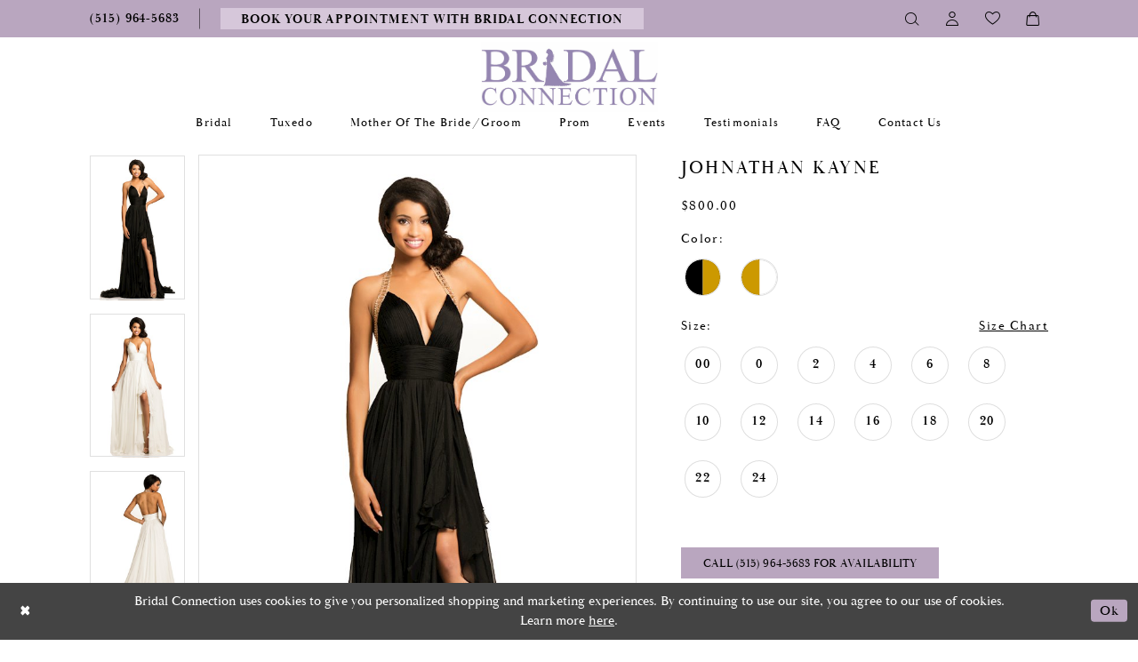

--- FILE ---
content_type: text/html; charset=utf-8
request_url: https://www.bridalconnectiondsm.com/johnathan-kayne/spring-2018/8006
body_size: 26131
content:
<!DOCTYPE html>
<html class="" lang="en-US">
<head>
    
<base href="/">
<meta charset="UTF-8">
<meta name="viewport" content="width=device-width, initial-scale=1, maximum-scale=1, user-scalable=0" />
<meta name="format-detection" content="telephone=yes">
    
<title>Johnathan Kayne Spring 2018 Prom | The Bridal Connection in Ankeny, IA - 8006</title>

    <meta property="og:title" content="Johnathan Kayne Spring 2018 Prom | The Bridal Connection in Ankeny, IA - 8006" />
    <meta property="og:type" content="website" />
    <meta property="og:url" content="https://www.bridalconnectiondsm.com/johnathan-kayne/spring-2018/8006"/>
        <meta name="description" content="The Johnathan Kayne Spring 2018 collection has the perfect dress for any prom! Shop the looks at The Bridal Connection in Ankeny, Iowa! Style 8006" />
        <meta property="og:description" content="The Johnathan Kayne Spring 2018 collection has the perfect dress for any prom! Shop the looks at The Bridal Connection in Ankeny, Iowa! Style 8006" />
        <meta property="og:image" content="https://dy9ihb9itgy3g.cloudfront.net/products/602/8006/8006___black___gold.670.jpg" />
        <meta name="twitter:image" content="https://dy9ihb9itgy3g.cloudfront.net/products/602/8006/8006___black___gold.670.jpg">
        <meta name="keywords" content="prom, johnathan kayne, formal, prom dress, dresses, gowns 8006" />
        <meta name="p:domain_verify" content="3299e523ab29d809a77253bee370fc10" />
        <link rel="canonical" href="https://www.bridalconnectiondsm.com/johnathan-kayne/spring-2018/8006" />

    

    <link rel="apple-touch-icon" sizes="180x180" href="Themes/BridalConnection/Content/img/favicon/apple-touch-icon.png">
<link rel="icon" type="image/png" sizes="32x32" href="Themes/BridalConnection/Content/img/favicon/favicon-32x32.png">
<link rel="icon" type="image/png" sizes="16x16" href="Themes/BridalConnection/Content/img/favicon/favicon-16x16.png">
<link rel="manifest" href="Themes/BridalConnection/Content/img/favicon/site.webmanifest">
<link rel="mask-icon" href="Themes/BridalConnection/Content/img/favicon/safari-pinned-tab.svg" color="#5bbad5">
<link rel="shortcut icon" href="Themes/BridalConnection/Content/img/favicon/favicon.ico">
<meta name="msapplication-TileColor" content="#2b5797">
<meta name="msapplication-config" content="Themes/BridalConnection/Content/img/favicon/browserconfig.xml">
<meta name="theme-color" content="#ffffff">

    <link href="https://fonts.googleapis.com/css?family=Sacramento&display=swap" rel="stylesheet">
<link rel="preconnect" href="https://use.typekit.net" crossorigin="anonymous">
<link rel="preconnect" href="https://p.typekit.net" crossorigin="anonymous">
<link rel="preload" href="https://use.typekit.net/aif7zwc.css" as="style">
<link rel="stylesheet" href="https://use.typekit.net/aif7zwc.css"/>

    <link rel="preload" href="/Content/fonts/syvoicomoon/Syvo-Icomoon.woff?y5043x" as="font" type="font/woff" crossorigin>

    <link rel="stylesheet" type="text/css" href="https://www.bridalconnectiondsm.com/content/theme.min.css?v=20251230114025"/>
    

    


        <script type="application/ld&#x2B;json">
          {
  "@context": "http://schema.org",
  "@type": "Product",
  "mpn": "8006",
  "brand": {
    "@type": "Brand",
    "name": "Johnathan Kayne"
  },
  "offers": {
    "@type": "AggregateOffer",
    "lowPrice": 800.00,
    "highPrice": 800.00,
    "priceCurrency": "USD",
    "offerCount": 28,
    "availability": "https://schema.org/OutOfStock"
  },
  "name": "Johnathan Kayne",
  "description": "Silk Chiffon",
  "image": "https://dy9ihb9itgy3g.cloudfront.net/products/602/8006/8006___black___gold.740.jpg",
  "url": "https://www.bridalconnectiondsm.com/johnathan-kayne/spring-2018/8006"
}
        </script>

    








</head>
<body class="page-pdp page-common page-white  ">
    <!--[if lt IE 11]>
      <p class="browsehappy">You are using an <strong>outdated</strong> browser. Please <a href="http://browsehappy.com/">upgrade your browser</a> to improve your experience.</p>
    <![endif]-->
    <div class="hidden-vars" data-vars>
    <div class="breakpoint-xl" data-var-name="breakpoint" data-var-type="xl" data-var-value="width"></div>
    <div class="breakpoint-lg" data-var-name="breakpoint" data-var-type="lg" data-var-value="width"></div>
    <div class="breakpoint-md" data-var-name="breakpoint" data-var-type="md" data-var-value="width"></div>
    <div class="breakpoint-sm" data-var-name="breakpoint" data-var-type="sm" data-var-value="width"></div>
    <div class="color-primary" data-var-name="color" data-var-type="primary" data-var-value="color"></div>
    <div class="color-secondary" data-var-name="color" data-var-type="secondary" data-var-value="color"></div>
</div>
    <!-- Loader -->
    <div id="spinner" class="loader">
        <div class="round">
            <div class="section"></div>
        </div>
    </div>
    <div class="app-container app-container-fix">
        






<div class="primary-block iblock-fix" data-property="fixed-header">
    
        <div class="preheader preheader-appointment hidden-gt-sm" id="preheader-appointment">
            <div class="container-fluid">
                <div class="row">
                    <div class="appointment-link">
                        <!--<a href="appointment">
	<i class="icomoon icomoon-calendar hidden-gt-sm" aria-hidden="true"></i>
    <span>Reserve Your Unique,Personalized,Intimate Wedding Dress Shopping Experience!</span>
</a> -->

<a href="appointment">
	<i class="icomoon icomoon-calendar hidden-gt-sm" aria-hidden="true"></i>
    <span>BOOK YOUR APPOINTMENT WITH BRIDAL CONNECTION</span>
</a>



                    </div>
                </div>
            </div>
        </div>
    
        <div class="preheader preheader-appointment hidden-gt-sm" id="preheader-appointment-alt">
            <div class="container-fluid">
                <div class="row">
                    <div class="appointment-btn">
                        <!--
<a href="prom-appointments">
  <i class="icomoon icomoon-calendar hidden-gt-sm">
  </i>
  <span>Reserve Your Prom Appointment
  </span>
</a> -->

<!--<a href="appointments">
	<i class="icomoon icomoon-calendar hidden-gt-sm"></i>
    <span>Reserve your Bridesmaids/Tuxedo Experience</span>
</a>-->

<!--<a href="appointments">
	<i class="icomoon icomoon-calendar hidden-gt-sm" aria-hidden="true"></i>
    <center><span>Reserve Your Personalized Prom and Tuxedo Appointment!</span></center>
</a> -->
                    </div>
                </div>
            </div>
        </div>

    <div class="preheader preheader-main" id="preheader">
        <div class="container">
            <div class="row">
                <div class="preheader-blocks">
                    <div class="preheader-block preheader-left preheader-style preheader-alt">
                        <ul class="has-separators">
                            <li class="hidden-gt-sm">
                                <a href="javascript:void(0);" rel="nofollow" class="navbar-toggle collapsed" data-toggle="collapse" data-target="#main-navbar" aria-expanded="false" aria-controls="main-navbar">
    <span class="sr-only">Toggle navigation</span>
    <i class="icomoon icomoon-hamburger" aria-hidden="true"></i>
</a>
                            </li>
                                <li>
                                    <a href="tel:5159645683" rel="nofollow">	
  <i class="icomoon icomoon-phone hidden-gt-sm" aria-hidden="true">
  </i>
  <span class="hidden-xs hidden-sm">(515)&nbsp;964&#8209;5683
  </span>
</a>



                                </li>
                                <li class="hidden-xs hidden-sm appointment-btn">
                                    <!--<a href="appointment">
	<i class="icomoon icomoon-calendar hidden-gt-sm" aria-hidden="true"></i>
    <span>Reserve Your Unique,Personalized,Intimate Wedding Dress Shopping Experience!</span>
</a> -->

<a href="appointment">
	<i class="icomoon icomoon-calendar hidden-gt-sm" aria-hidden="true"></i>
    <span>BOOK YOUR APPOINTMENT WITH BRIDAL CONNECTION</span>
</a>



                                </li>
                                <li class="hidden-xs hidden-sm no-separator">
                                    <!--
<a href="prom-appointments">
  <i class="icomoon icomoon-calendar hidden-gt-sm">
  </i>
  <span>Reserve Your Prom Appointment
  </span>
</a> -->

<!--<a href="appointments">
	<i class="icomoon icomoon-calendar hidden-gt-sm"></i>
    <span>Reserve your Bridesmaids/Tuxedo Experience</span>
</a>-->

<!--<a href="appointments">
	<i class="icomoon icomoon-calendar hidden-gt-sm" aria-hidden="true"></i>
    <center><span>Reserve Your Personalized Prom and Tuxedo Appointment!</span></center>
</a> -->
                                </li>
                        </ul>
                    </div>
                    <a href="/"
                       class="brand-logo hidden-gt-sm"
                       aria-label="Bridal Connection">
                        <img src="logos/main-logo?v=d72337d5-7fcd-04db-468d-8949b4e8d395"
                             alt="Bridal Connection" />
                    </a>
                    <div class="preheader-block preheader-right preheader-style">
                        <ul>
                            <li>
                                <a class="show-search" href="search" aria-haspopup="true" aria-expanded="false">
    <span class="sr-only">Toggle search</span>
    <i class="icomoon icomoon-search" aria-hidden="true"></i>
</a>
                            </li>

                            <li class="hidden-xs hidden-sm">
                                <a href="/account/information" class="dropdown-toggle" data-toggle="dropdown" aria-haspopup="true" aria-expanded="false" aria-label="Toggle Account">
    <i class="icomoon icomoon-user" aria-hidden="true"></i>
</a>

<div class="dropdown-menu clickable cart-popup">
    <span
       rel="nofollow"
       class="fl-right close-dropdown"
       data-trigger="cart"
       aria-haspopup="false" aria-expanded="false" aria-label="Close Account Popup">
    </span>
    <div class="account-dropdown">
        <ul>
                <li>
                    <a href="/login">Sign In</a>
                </li>
                <li>
                    <a href="/register">Sign Up</a>
                </li>
                <li>
                    <a href="/wishlist">Wishlist</a>
                </li>
        </ul>
    </div>
</div>
                            </li>

                            <li class="hidden-xs hidden-sm">
                                <a href="/wishlist" aria-haspopup="true" aria-expanded="false">
    <span class="sr-only">Check Wishlist</span>
    <i class="icomoon icomoon-heart" aria-hidden="true"></i>
</a>
                            </li>
                                <li class="dropdown">
                                    <a href="/cart" class="dropdown-toggle cart-dropdown" data-trigger="cart" data-toggle="dropdown" aria-haspopup="true" aria-expanded="false">
    <span class="sr-only">Toggle cart</span>
    <i class="icomoon icomoon-bag" aria-hidden="true"></i>
</a>

<div class="dropdown-menu clickable cart-popup"
     data-property="cart">
    <span role="button"
          aria-label="Close Cart"
           class="fl-right close-dropdown"
           data-trigger="cart"
           aria-haspopup="true"
           aria-expanded="false"
           aria-hidden="true"></span>

    <div class="header">
        <h4>
            Added to cart
        </h4>
        <hr />
        <p>
            <span>
                Items in Cart
            </span>
            <span class="fl-right">0</span>
        </p>
        <hr />
    </div>
    <div class="row products">
    </div>
    <div class="summary">
        <hr/>
        <p>
            Subtotal
            <span class="fl-right">$0.00</span>
        </p>
        <hr />
    </div>
    <div class="actions">
        <a href="/checkout" class="btn btn-block btn-lg btn-success">Checkout</a>
        <a class="btn btn-block btn-lg btn-success-invert" href="/cart">View in cart</a>
    </div>
</div>

                                </li>

                        </ul>
                    </div>

                    <div class="search-holder">
                        
<div name="search-form" role="search" aria-label="Search form" class="search-form iblock-fix collapsed">
    <div class="search-group ui-widget">
        <div class="search-btn search-btn-left" >
            <button type="submit" data-trigger="search" aria-label="Submit search form">
                <i class="icomoon icomoon-search" aria-hidden="true"></i>
            </button>
        </div>
        <div class="search-btn search-btn-right" >
            <button type="button" class="close-search-form" aria-label="Close search form">
                <i class="icon-syvo icon-close-x" aria-hidden="true"></i>
            </button>
        </div>
        <input type="search" name="query" class="ui-autocomplete-input" placeholder="SEARCH" data-property="search" autocomplete="off" aria-label="Enter search text">
    </div>
</div>

                    </div>
                </div>
            </div>
        </div>
    </div>
    <header class="header iblock-fix" id="header">
        <div class="container">
            <div class="row">
                <div class="header-blocks clearfix">
                    <a href="/"
                       class="brand-logo hidden-xs hidden-sm"
                       aria-label="Bridal Connection">
                        <img src="logos/main-logo?v=d72337d5-7fcd-04db-468d-8949b4e8d395"
                             alt="Bridal Connection" />
                    </a>
                    

<div id="main-navbar" class="navbar-collapse main-navbar main-navbar-extended collapse">
    <div class="main-navbar-extended-contents">
        
<div class="main-navbar-extended-header hidden-gt-sm">
    <div class="main-navbar-extended-header-search">
        
<div name="search-form" role="search" aria-label="Search form" class="search-form iblock-fix collapsed">
    <div class="search-group ui-widget">
        <div class="search-btn search-btn-left" >
            <button type="submit" data-trigger="search" aria-label="Submit search form">
                <i class="icomoon icomoon-search" aria-hidden="true"></i>
            </button>
        </div>
        <div class="search-btn search-btn-right" >
            <button type="button" class="close-search-form" aria-label="Close search form">
                <i class="icon-syvo icon-close-x" aria-hidden="true"></i>
            </button>
        </div>
        <input type="search" name="query" class="ui-autocomplete-input" placeholder="SEARCH" value="" data-property="search" autocomplete="off" aria-label="Enter search text">
    </div>
</div>

    </div>
</div>
        
<div class="main-navbar-extended-body">
    



<!--
<div class="common-navbar">
  <span class="close-navbar" data-toggle="collapse" data-target="#main-navbar"
        aria-haspopup="false"
        aria-expanded="false" aria-hidden="true">
  </span>
  <ul>
    
    <!--
    
    <li>
      <input type="checkbox" data-trigger="menu-opener">
      <a href="javascript:void(0)">
        <span>
          Designers
        </span>
        <i class="sign">
        </i>
      </a>
      <ul class="common-sub-menu">
       
        <li>
          <input type="checkbox" data-trigger="menu-opener">
          <a href="collections/bridal">
            <span>
              Bridal Designers
            </span>
            <i class="sign">
            </i>
          </a>
          <ul>
            <li>
              <a href="colby-john-couture/2018-collection">
                <span>
                  Colby John Couture
                </span>
                <i class="sign">
                </i>
              </a>
            </li>
            <li>
              <a href="justin-alexander/spring-2018">
                <span>
                  Justin Alexander
                </span>
                <i class="sign">
                </i>
              </a>
            </li>
            <li>
              <a href="enzoani/enzoani-bridal-2018">
                <span>
                  Enzoani
                </span>
                <i class="sign">
                </i>
              </a>
            </li>
            <li>
              <a href="collections/bridal">
                <span>
                  All Bridal Designers
                </span>
                <i class="sign">
                </i>
              </a>
            </li>
          </ul>
        </li>
        <li>
          <input type="checkbox" data-trigger="menu-opener">
          <a href="javascript:void(0);">
            <span>
              Prom &amp; Formal Dress Designers
            </span>
            <i class="sign">
            </i>
          </a>
          <ul>
            <li>
              <a href="johnathan-kayne">
                <span>
                  Johnathan Kayne
                </span>
                <i class="sign">
                </i>
              </a>
            </li>
            <li>
              <a href="morrell-maxie/prom">
                <span>
                  Morrell Maxie
                </span>
                <i class="sign">
                </i>
              </a>
            </li>
            <li>
              <a href="ellie-wilde/spring-2018">
                <span>
                  Ellie Wilde
                </span>
                <i class="sign">
                </i>
              </a>
            </li>
            <li>
              <a href="lucci-lu/spring-2018">
                <span>
                  Lucci Lu
                </span>
                <i class="sign">
                </i>
              </a>
            </li>
          </ul>
        </li>
        <li>
          <input type="checkbox" data-trigger="menu-opener">
          <a href="javascript:void(0);">
            <span>
              Featured Bridesmaids Designers
            </span>
            <i class="sign">
            </i>
          </a>
          <ul>
            <li>
              <a href="christina-wu-celebrations/spring-2018">
                <span>
                  Christina Wu Celebrations
                </span>
                <i class="sign">
                </i>
              </a>
            </li>
            <li>
              <a href="bill-levkoff/bridesmaids">
                <span>
                  Bill Levkoff
                </span>
                <i class="sign">
                </i>
              </a>
            </li>                        
            <li>
              <a href="davinci/bridesmaids">
                <span>
                  DaVinci
                </span>
                <i class="sign">
                </i>
              </a>
            </li>
            <li>
              <a href="house-of-wu/adrianna-papell-platinum">
                <span>
                  Adrianna Papell Platinum
                </span>
                <i class="sign">
                </i>
              </a>
            </li>
          </ul>
        </li>
      </ul>
    </li>
    
 
    
    <li>
      <a href="collections/bridal">
        <span>
          Bridal
        </span>
        <i class="sign">
        </i>
      </a>
    </li>  
    <li>
      <a href="collections/bridesmaids">
        <span>
          Bridesmaids
        </span>
        <i class="sign">
        </i>
      </a>
    </li>
    <li>
      <a href="collections/prom">
        <span>
          Prom
        </span>
        <i class="sign">
        </i>
      </a>
    </li>
   
    <li>
      <a href="tuxedo">
        <span>
          Tuxedo
        </span>
        <i class="sign">
        </i>
      </a>
    </li>
    <li>
      <a href="collections/accessories">
        <span>
          Accessories
        </span>
        <i class="sign">
        </i>
      </a>
    </li>
  </ul>
  <ul>
    <li>
    <a href="lookbooks">
      <span>
      Lookbooks
      </span>
      <i class="sign">
      </i>
      </a>
    </li>
    
 

        
    <li>
      <a href="testimonials">
        <span>
          Testimonials
        </span>
        <i class="sign">
        </i>
      </a>
    </li>
   <li>
      <a href="events">
        <span>
          Events
        </span>
        <i class="sign">
        </i>
      </a>
    </li> 
    <li>
      <a href="contact-us">
        <span>
          Contact
        </span>
        <i class="sign">
        </i>
      </a>
    </li>
    <li class="hidden-md hidden-lg">
      <a href="appointments">
        <span>
          Schedule An Appointment
        </span>
        <i class="sign">
        </i>
      </a>
    </li>
  </ul>
</div>
-->

<div class="common-navbar">
  <span class="close-navbar"
        data-toggle="collapse"
        data-target="#main-navbar"
        aria-haspopup="false" 
        aria-expanded="false"
        aria-hidden="true">    
  </span>
  <ul>
    <li>
      <a href="collections/bridal">
        <span>Bridal
        </span>
        <i class="sign" aria-hidden="true">
        </i>
      </a>
    </li>
   <!--<li>
      <a href="collections/motherofthebrides">
        <span>Mothers Dresses
        </span>
        <i class="sign">
        </i>
      </a>
    </li>-->
    <!--<li>
      <a href="collections/bridesmaids">
        <span>Bridesmaid
        </span>
        <i class="sign" aria-hidden="true">
        </i>
      </a>
    </li> -->
    <li>
      <a href="tuxedo">
        <span>Tuxedo
        </span>
        <i class="sign" aria-hidden="true">
        </i>
      </a>
    </li>
    <li>
      <a href="collections/motherofthebride">
        <span>Mother of the Bride/Groom
        </span>
        <i class="sign">
        </i>
      </a>
    </li>
     <li>
      <input type="checkbox" data-trigger="menu-opener" aria-label="Open Prom Menu">
      <a href="collections/prom">
        <span>Prom
        </span>
        <i class="sign" aria-hidden="true">
        </i>
      </a>
       
       <ul class="common-sub-menu">
        <li data-menu-item="empty">
          <input type="checkbox" aria-label="Open Prom Submenu">
          <ul>
           
            <li>
              <a href="collections/homecoming">
                <span>Homecoming Dresses
        </span>
                <i class="sign" aria-hidden="true">
                </i>
              </a>
            </li>
            
            
       
          </ul>
        </li>
      </ul>
    </li>
   <!-- <li>
      <a href="collections/homecoming">
        <span>Homecoming
        </span>
        <i class="sign">
        </i>
      </a>
    </li>-->
    <!--<li>
      <a href="https://flipbooks.top10support.com/2021TheBridalConnectionPromBook/index.html" target="_blank">
        <span>Prom 2021 flip Book
        </span>
        <i class="sign">
        </i>
      </a>
    </li>-->
    <li>
      <a href="events">
        <span>Events
        </span>
        <i class="sign" aria-hidden="true">
        </i>
      </a>
    </li>
    
    <!--<li>
      <a href="all-about-romance-travel">
        <span>All About Romance Travel
        </span>
        <i class="sign">
        </i>
      </a>
    </li>-->
    
    <li>
      <a href="testimonials">
        <span>Testimonials
        </span>
        <i class="sign" aria-hidden="true">
        </i>
      </a>
    </li>
    <li>
      <a href="faq">
        <span>FAQ
        </span>
        <i class="sign" aria-hidden="true">
        </i>
      </a>
    </li>
    <li>
      <a href="contact-us">
        <span>Contact us
        </span>
        <i class="sign" aria-hidden="true">
        </i>
      </a>
    </li>
  </ul>
</div>




</div>
        
<div class="main-navbar-extended-footer hidden-gt-sm">
    <div class="main-navbar-extended-footer-icons">
        <ul>
                    <li>
                        <a href="/wishlist">
                            <i class="icon-syvo icon-heart-o" aria-hidden="true"></i>
                            <span>Wishlist</span>
                        </a>
                    </li>
                <li>
                    <a href="/login">
                        <i class="icon-syvo icon-user-o" aria-hidden="true"></i>
                        <span>Sign In</span>
                    </a>
                </li>
                <li>
                    <a href="/register">
                        <i class="icon-syvo icon-user-o" aria-hidden="true"><span>+</span></i>
                        <span>Sign Up</span>
                    </a>
                </li>
        </ul>
    </div>
</div>
    </div>
    
<div class="main-navbar-extended-overlay" data-toggle="collapse" data-target="#main-navbar" aria-haspopup="false" aria-expanded="false" aria-hidden="true"></div>
</div>
                </div>
            </div>
        </div>
    </header>
</div>
        <div class="main-content">
            



<div class="details-cmp common-cmp bootstrap-iso iblock-fix">

    

<section class="section-breadcrumbs">
    <div class="container">
        <div class="row">
            <div class="common-breadcrumbs">
                <ul>
                </ul>
            </div>
        </div>

    </div>
</section>

    <section class="section-product" data-product-id="2952">
        <div class="container">
            <div class="row">
                <div class="product-bio">
                    <div class="product-detailed clearfix iblock-fix">
                        <div class="product-info product-visual">

                            




<div class="product-media">
    

    <div class="product-views clearfix" data-property="parent">
        <span role="heading" aria-level="2" class="sr-only">Products Views Carousel</span>
        <a href="#products-views-skip" title="Skip to end" class="sr-only sr-only-focusable" 
           data-trigger="scroll-to" data-target="#products-views-skip">Skip to end</a>
        

<div class="product-view previews">
        <div class="list" data-list="previews" aria-label="Johnathan Kayne thumbnail list">

                    <div class="list-item">
                        <div class="preview has-background"
                             style="background-image: url('https://dy9ihb9itgy3g.cloudfront.net/products/602/8006/8006___black___gold.340.jpg')"
                             data-trigger="color-filter-all"
                             data-value-id="">
                            <img src="https://dy9ihb9itgy3g.cloudfront.net/products/602/8006/8006___black___gold.340.jpg" alt="Johnathan Kayne #0 default thumbnail"/>
                        </div>
                    </div>
                    <div class="list-item">
                        <div class="preview has-background"
                             style="background-image: url('https://dy9ihb9itgy3g.cloudfront.net/products/602/8006/8006___white___gold.340.jpg')"
                             data-trigger="color-filter-all"
                             data-value-id="">
                            <img src="https://dy9ihb9itgy3g.cloudfront.net/products/602/8006/8006___white___gold.340.jpg" alt="Johnathan Kayne #1 thumbnail"/>
                        </div>
                    </div>
                    <div class="list-item">
                        <div class="preview has-background"
                             style="background-image: url('https://dy9ihb9itgy3g.cloudfront.net/products/602/8006/8006___white___gold___back.340.jpg')"
                             data-trigger="color-filter-all"
                             data-value-id="">
                            <img src="https://dy9ihb9itgy3g.cloudfront.net/products/602/8006/8006___white___gold___back.340.jpg" alt="Johnathan Kayne #2 thumbnail"/>
                        </div>
                    </div>
                    <div class="list-item">
                        <div class="preview has-background"
                             style="background-image: url('https://dy9ihb9itgy3g.cloudfront.net/products/602/8006/8006___black___gold___back.340.jpg')"
                             data-trigger="color-filter-all"
                             data-value-id="">
                            <img src="https://dy9ihb9itgy3g.cloudfront.net/products/602/8006/8006___black___gold___back.340.jpg" alt="Johnathan Kayne #3 thumbnail"/>
                        </div>
                    </div>
        </div>
</div>
        

<div class="product-view overviews common-videolist">

        <div class="list" data-list="overviews" data-slick>
                    <div class="list-item slick-current">
                        <div class="overview"
                             data-lazy-background
                             data-value-id=""
                             data-related-image="false">
                            <a href="https://dy9ihb9itgy3g.cloudfront.net/products/602/8006/8006___black___gold.2000.jpg"
                               class="MagicZoom overview-media" data-options="lazyZoom: true; textClickZoomHint: Click to zoom"
                               aria-label="Full size Johnathan Kayne #0 default picture">
                                <img data-lazy="https://dy9ihb9itgy3g.cloudfront.net/products/602/8006/8006___black___gold.740.jpg" 
                                     alt="Johnathan Kayne #0 default picture"/>
                            </a>
                        </div>
                    </div>
                    <div class="list-item ">
                        <div class="overview"
                             data-lazy-background
                             data-value-id=""
                             data-related-image="false">
                            <a href="https://dy9ihb9itgy3g.cloudfront.net/products/602/8006/8006___white___gold.2000.jpg"
                               class="MagicZoom overview-media" data-options="lazyZoom: true; textClickZoomHint: Click to zoom"
                               aria-label="Full size Johnathan Kayne #1 picture">
                                <img data-lazy="https://dy9ihb9itgy3g.cloudfront.net/products/602/8006/8006___white___gold.740.jpg" 
                                     alt="Johnathan Kayne #1 picture"/>
                            </a>
                        </div>
                    </div>
                    <div class="list-item ">
                        <div class="overview"
                             data-lazy-background
                             data-value-id=""
                             data-related-image="false">
                            <a href="https://dy9ihb9itgy3g.cloudfront.net/products/602/8006/8006___white___gold___back.2000.jpg"
                               class="MagicZoom overview-media" data-options="lazyZoom: true; textClickZoomHint: Click to zoom"
                               aria-label="Full size Johnathan Kayne #2 picture">
                                <img data-lazy="https://dy9ihb9itgy3g.cloudfront.net/products/602/8006/8006___white___gold___back.740.jpg" 
                                     alt="Johnathan Kayne #2 picture"/>
                            </a>
                        </div>
                    </div>
                    <div class="list-item ">
                        <div class="overview"
                             data-lazy-background
                             data-value-id=""
                             data-related-image="false">
                            <a href="https://dy9ihb9itgy3g.cloudfront.net/products/602/8006/8006___black___gold___back.2000.jpg"
                               class="MagicZoom overview-media" data-options="lazyZoom: true; textClickZoomHint: Click to zoom"
                               aria-label="Full size Johnathan Kayne #3 picture">
                                <img data-lazy="https://dy9ihb9itgy3g.cloudfront.net/products/602/8006/8006___black___gold___back.740.jpg" 
                                     alt="Johnathan Kayne #3 picture"/>
                            </a>
                        </div>
                    </div>
        </div>
    
    <div class="controls">
        <div class="list">
            <div class="list-item">
            </div>
        </div>
    </div>

    

</div>
        <div id="products-views-skip" class="sr-only" tabindex="-1">Products Views Carousel End</div>
    </div>

</div>

<div class="visual-dots dots-placeholder"></div>

<div class="social-networks social-share social-share-single">
    <ul>
        <li>
            <span class="share-title">
                Share:
            </span>
        </li>
            <li style="display: none;">
                <a data-property="facebook-share"
                   href="https://www.facebook.com/"
                   target="_blank" title="Share on Facebook"
                   aria-label="Share on Facebook">
                    <i class="fa fa-facebook" aria-hidden="true"></i>
                </a>
            </li>
            <li style="display: none;">
                <a data-property="x-share"
                   href="https://x.com/"
                   target="_blank"
                   title="Tweet"
                   aria-label="Tweet">
                    <i class="icon-syvo icon-x-twitter" aria-hidden="true"></i>
                </a>
            </li>
            <li style="display: none;">
                <a data-property="pinterest-share"
                   href="https://www.pinterest.com/"
                   target="_blank"
                   title="Pin it"
                   data-placement="Social group"
                   aria-label="Pin it">
                    <i class="fa fa-pinterest" aria-hidden="true"></i>
                </a>
            </li>
            <li style="display: none;">
                <a data-property="whatsapp-share"
                   href="https://web.whatsapp.com"
                   target="_blank"
                   title="WhatsApp"
                   aria-label="WhatsApp Share">
                    <i class="fa fa-whatsapp" aria-hidden="true"></i>
                </a>
            </li>
            <li style="display: none;">
                <a data-property="email-share"
                   href="mailto:"
                   target="_blank"
                   title="Email Share"
                   aria-label="Email Share">
                    <i class="fa fa-envelope" aria-hidden="true"></i>
                </a>
            </li>
        
    </ul>
</div>




                        </div>
                        <div class="product-info product-sheet" data-property="product-details">

                            


<div class="product-heading">
    <div class="option name">
        
    <h1 role="heading" aria-level="1">
        Johnathan Kayne
    </h1>



    </div>
    

</div>




    <div class="product-dynamic">
            <div class="option option-price">
                
    <div class="prices">
        <div class="list">
                <div class="list-item">
                    
<p class="price">

            <span data-layout-font data-property="price">$800.00</span>
</p>
                </div>
        </div>
    </div>



            </div>





            <div class="option option-color">
                

    <div class="option-header">
        <h5 class="option-title">Color:</h5>
        <span class="option-display" id="selected-color"
            data-property="selected-color" aria-live="polite" aria-label="Chosen color"></span>
    </div>
    <div class="option-content">
        <div class="product-colors product-options " 
             aria-live="polite" aria-label="Product color controls state depends on size chosen">
            <div class="list">
                    <div class="list-item">
                        
<div class="product-color product-option"
     data-property="color"
     data-value-id="124"
     data-value="Black / Gold"
     data-hex="#000000/#CC9900"
     title="Black / Gold">
    <input name="color" type="radio" value="Black / Gold" aria-label="Color: Black / Gold"/>


    <span class="color"  data-property="product-color">
        <div class="canvas">
            <div data-layout-font class="square" title="Black / Gold">
                <svg version="1.1" viewBox="0 0 1000 1000"
                     height="1000"
                     width="1000"
                     xml:space="preserve"
                     xmlns="http://www.w3.org/2000/svg"
                     xmlns:xlink="http://www.w3.org/1999/xlink">

                        <g style="transform-origin: 50% 50%; transform: rotate(-90deg);">
                            <polygon points="-207.10678118654744,-207.10678118654744 1207.1067811865473,-207.10678118654744 1207.1067811865473,500 -207.10678118654744,500" style="fill: #000000;"></polygon>
                        </g>
                        <g style="transform-origin: 50% 50%; transform: rotate(-270deg);">
                            <polygon points="-207.10678118654744,-207.10678118654744 1207.1067811865473,-207.10678118654744 1207.1067811865473,500 -207.10678118654744,500" style="fill: #CC9900;"></polygon>
                        </g>
                </svg>
            </div>
        </div>

    </span>
    <span class="line"></span>
    <span class="no-product" data-nosnippet>
        Out of Stock
    </span>
</div>
                    </div>
                    <div class="list-item">
                        
<div class="product-color product-option"
     data-property="color"
     data-value-id="142"
     data-value="White / Gold"
     data-hex="#CC9900/#FFFFFF"
     title="White / Gold">
    <input name="color" type="radio" value="White / Gold" aria-label="Color: White / Gold"/>


    <span class="color"  data-property="product-color">
        <div class="canvas">
            <div data-layout-font class="square" title="White / Gold">
                <svg version="1.1" viewBox="0 0 1000 1000"
                     height="1000"
                     width="1000"
                     xml:space="preserve"
                     xmlns="http://www.w3.org/2000/svg"
                     xmlns:xlink="http://www.w3.org/1999/xlink">

                        <g style="transform-origin: 50% 50%; transform: rotate(-90deg);">
                            <polygon points="-207.10678118654744,-207.10678118654744 1207.1067811865473,-207.10678118654744 1207.1067811865473,500 -207.10678118654744,500" style="fill: #CC9900;"></polygon>
                        </g>
                        <g style="transform-origin: 50% 50%; transform: rotate(-270deg);">
                            <polygon points="-207.10678118654744,-207.10678118654744 1207.1067811865473,-207.10678118654744 1207.1067811865473,500 -207.10678118654744,500" style="fill: #FFFFFF;"></polygon>
                        </g>
                </svg>
            </div>
        </div>

    </span>
    <span class="line"></span>
    <span class="no-product" data-nosnippet>
        Out of Stock
    </span>
</div>
                    </div>
            </div>
        </div>
    </div>





            </div>

            <div class="option option-size">


    <div class="option-header">
            <h5 class="option-title">Size:</h5>
            <span class="option-display" id="selected-size"
                  data-property="selected-size" aria-live="polite" aria-label="Chosen size">
            </span>
<div class="size-addon product-options-addon">
    <a href="javascript:void(0);"
       class="btn btn-chart option-display"
       data-trigger="open-sizechart"
       role="button"
       aria-label="Size Chart"
       aria-haspopup="true"
       aria-expanded="false">
        Size Chart
    </a>
</div>    </div>
    <div class="option-content has-sizes">
            <div class="product-sizes product-options "
                 aria-live="polite" aria-label="Product size controls state depends on color chosen">
                <div class="list">
                        <div class="list-item">
                            <div class="product-size product-option"
     data-property="size"
     data-value-id="2"
     data-value="00"
     title="00">
    <input name="size" type="radio" value="00" aria-label="Size: 00"/>
    <span class="size-name product-option-name">00</span>
    <span class="line"></span>
    <span class="no-product">
        Out of Stock
    </span>
</div>
                        </div>
                        <div class="list-item">
                            <div class="product-size product-option"
     data-property="size"
     data-value-id="3"
     data-value="0"
     title="0">
    <input name="size" type="radio" value="0" aria-label="Size: 0"/>
    <span class="size-name product-option-name">0</span>
    <span class="line"></span>
    <span class="no-product">
        Out of Stock
    </span>
</div>
                        </div>
                        <div class="list-item">
                            <div class="product-size product-option"
     data-property="size"
     data-value-id="4"
     data-value="2"
     title="2">
    <input name="size" type="radio" value="2" aria-label="Size: 2"/>
    <span class="size-name product-option-name">2</span>
    <span class="line"></span>
    <span class="no-product">
        Out of Stock
    </span>
</div>
                        </div>
                        <div class="list-item">
                            <div class="product-size product-option"
     data-property="size"
     data-value-id="5"
     data-value="4"
     title="4">
    <input name="size" type="radio" value="4" aria-label="Size: 4"/>
    <span class="size-name product-option-name">4</span>
    <span class="line"></span>
    <span class="no-product">
        Out of Stock
    </span>
</div>
                        </div>
                        <div class="list-item">
                            <div class="product-size product-option"
     data-property="size"
     data-value-id="6"
     data-value="6"
     title="6">
    <input name="size" type="radio" value="6" aria-label="Size: 6"/>
    <span class="size-name product-option-name">6</span>
    <span class="line"></span>
    <span class="no-product">
        Out of Stock
    </span>
</div>
                        </div>
                        <div class="list-item">
                            <div class="product-size product-option"
     data-property="size"
     data-value-id="7"
     data-value="8"
     title="8">
    <input name="size" type="radio" value="8" aria-label="Size: 8"/>
    <span class="size-name product-option-name">8</span>
    <span class="line"></span>
    <span class="no-product">
        Out of Stock
    </span>
</div>
                        </div>
                        <div class="list-item">
                            <div class="product-size product-option"
     data-property="size"
     data-value-id="8"
     data-value="10"
     title="10">
    <input name="size" type="radio" value="10" aria-label="Size: 10"/>
    <span class="size-name product-option-name">10</span>
    <span class="line"></span>
    <span class="no-product">
        Out of Stock
    </span>
</div>
                        </div>
                        <div class="list-item">
                            <div class="product-size product-option"
     data-property="size"
     data-value-id="9"
     data-value="12"
     title="12">
    <input name="size" type="radio" value="12" aria-label="Size: 12"/>
    <span class="size-name product-option-name">12</span>
    <span class="line"></span>
    <span class="no-product">
        Out of Stock
    </span>
</div>
                        </div>
                        <div class="list-item">
                            <div class="product-size product-option"
     data-property="size"
     data-value-id="10"
     data-value="14"
     title="14">
    <input name="size" type="radio" value="14" aria-label="Size: 14"/>
    <span class="size-name product-option-name">14</span>
    <span class="line"></span>
    <span class="no-product">
        Out of Stock
    </span>
</div>
                        </div>
                        <div class="list-item">
                            <div class="product-size product-option"
     data-property="size"
     data-value-id="11"
     data-value="16"
     title="16">
    <input name="size" type="radio" value="16" aria-label="Size: 16"/>
    <span class="size-name product-option-name">16</span>
    <span class="line"></span>
    <span class="no-product">
        Out of Stock
    </span>
</div>
                        </div>
                        <div class="list-item">
                            <div class="product-size product-option"
     data-property="size"
     data-value-id="12"
     data-value="18"
     title="18">
    <input name="size" type="radio" value="18" aria-label="Size: 18"/>
    <span class="size-name product-option-name">18</span>
    <span class="line"></span>
    <span class="no-product">
        Out of Stock
    </span>
</div>
                        </div>
                        <div class="list-item">
                            <div class="product-size product-option"
     data-property="size"
     data-value-id="13"
     data-value="20"
     title="20">
    <input name="size" type="radio" value="20" aria-label="Size: 20"/>
    <span class="size-name product-option-name">20</span>
    <span class="line"></span>
    <span class="no-product">
        Out of Stock
    </span>
</div>
                        </div>
                        <div class="list-item">
                            <div class="product-size product-option"
     data-property="size"
     data-value-id="14"
     data-value="22"
     title="22">
    <input name="size" type="radio" value="22" aria-label="Size: 22"/>
    <span class="size-name product-option-name">22</span>
    <span class="line"></span>
    <span class="no-product">
        Out of Stock
    </span>
</div>
                        </div>
                        <div class="list-item">
                            <div class="product-size product-option"
     data-property="size"
     data-value-id="15"
     data-value="24"
     title="24">
    <input name="size" type="radio" value="24" aria-label="Size: 24"/>
    <span class="size-name product-option-name">24</span>
    <span class="line"></span>
    <span class="no-product">
        Out of Stock
    </span>
</div>
                        </div>
                </div>
            </div>
    </div>
            </div>

            <div class="option availability-block">
                <div class="product-availability">
    <span class="option-display availability availability-text" data-property="availability" data-value="1" aria-live="polite" aria-label="Availability state depends on color/size combination chosen"></span>
    <i class="icon-syvo icon-checked availability availability-mark" aria-hidden="true"></i>
</div>
            </div>


            <div class="relative-container">
                <div class="option quantity-wrapper is-hidden" data-property="quantity-wrapper">
                    <div class="cart-hint from-quantity" data-property="quantity-tooltip">
    <a href="#" class="cart-hint-close" data-trigger="quantity-tooltip-close">&#10006;</a>
    <div class="cart-hint-header">
        <span class="h5" data-change="quantity-tooltip-header"></span>
    </div>
    <div class="cart-hint-arrow"></div>
</div>
                    
<input id="quantity" type="text"
       autocomplete="off"
       placeholder="1"
       data-property="quantity" value="1" aria-label="Quantity"/>
                </div>
            </div>
    </div>



<div class="product-actions" aria-live="polite" aria-label="Product buttons. Cart and Wishlist buttons state depends on color/size combination chosen">
    <div class="option buttons-block">


    <a href="tel:5159645683" data-property="cart-call" data-value="true"
       class="btn btn-success text-uppercase hide">
        Call (515)&nbsp;964&#8209;5683 for Availability
    </a>
<div class="relative-container">
    <div class="cart-hint" data-property="cart-tooltip">
    <a href="#" class="cart-hint-close" data-trigger="cart-tooltip-close" aria-label="Close ship date tooltip"><span aria-hidden="true">&#10006;</span></a>
    <div class="cart-hint-header">
        <span class="h5" data-change="cart-tooltip-header">Ship date:</span>
    </div>
    <div class="cart-hint-body">
        <p data-change="cart-tooltip-text"></p>
    </div>
    <div class="cart-hint-arrow"></div>
</div>
        <button class="btn btn-success" data-property="add" data-value="true">
            Add To Bag
        </button>
        <a href="javascript:void(0);" class="btn btn-success-invert btn__add-wishlist" data-property="add-wishlist" data-value="true">
            <i class="fa fa-heart-o btn__add-wishlist__icon" aria-hidden="true"></i>
            <span class="btn__add-wishlist__title">Add To Wishlist</span>
            <i class="fa fa-check btn__add-wishlist__icon--active" aria-hidden="true"></i>
            <span class="btn__add-wishlist__title--active"></span>
        </a>
</div>
    <a href="/appointment-types" class="btn btn-success text-uppercase" data-property="book-appointment" >
        Book an Appointment
    </a>
    <a href="/contact-us" class="btn btn-success" data-property="find-in-store" >
        Find In Store
    </a>
    

    </div>
</div>






    <div class="product-attributes">
        <div class="option description">
            


    <div class="tabs tabs-description">
        <ul class="nav nav-tabs">
                <li class="active">
                    <a data-toggle="tab" href="#description" class="option-title">Description</a>
                </li>
        </ul>
        <div class="tab-content">
                <div id="description" class="tab-pane fade in active">
                    <div class="product-detailed-description theme-typo" data-property="description">
                        Silk Chiffon
                    </div>
                    <a href="javascript:void(0);" class="btn btn-link"
                       data-property="more" role="button" aria-label="Toggle expanded description">
                    </a>
                </div>


        </div>
    </div>

        </div>
    </div>
    <div>
        <div class="option description">
            
    <div style="position: relative">
        <div class="pdp-disclaimer-description"
             ><p>Not all prom dress styles may be available in-store at all times; please inquire with our team for specific requests.</p>
<p>&nbsp;</p></div>

    </div>
        <hr />

        </div>
    </div>




                        </div>
                    </div>

                    


                </div>
            </div>
        </div>
    </section>


    


    <section class="section-header">
        <div class="container">
            <div class="row">
                <div class="header">
                    <h2>Related Products</h2>
                </div>
            </div>
        </div>
    </section>
    <section class="section-recommended section-related" aria-label="Related Products">
        <span role="heading" aria-level="2" class="sr-only">Related Products Carousel</span>
        <a href="#related-products-skip" title="Skip to end" class="sr-only sr-only-focusable"
           data-trigger="scroll-to" data-target="#related-products-skip">Skip to end</a>
        <div class="container">
            <div class="row">
                <div class="recommended-products related-products" data-property="related-products">
                        
    <div class="product-list " aria-label="Product List" data-property="product-list">
        <div class="list" data-list="products">

                    <div class="list-item" data-layout-width>
                        
<div class="product " data-property="parent" data-product-id="2941">

    <div class="product-content product-content-visual clearfix">
       


    <a href="/johnathan-kayne/spring-2018/7242" class="product-images" data-link="product-images" 
       role="presentation" 
       tabindex="-1" 
       aria-label="Visit Johnathan Kayne Page">
        <div class="list" data-list="product-images" role="list">
            <div class="list-item" role="listitem">
                


<div class="product-image product-image-default has-background" data-img="default" style="background-image: url(&#x27;https://dy9ihb9itgy3g.cloudfront.net/products/602/7242/7242___emerald.740.jpg&#x27;)" data-related-image="false"><img alt="Johnathan Kayne Default Thumbnail Image" height="1151" src="https://dy9ihb9itgy3g.cloudfront.net/products/602/7242/7242___emerald.740.jpg" width="740" /></div>


            </div>
        </div>
    </a>

        
        

    </div>
    
    <div class="product-content product-content-brief clearfix">

        
        <div class="product-brief">

            <a href="/johnathan-kayne/spring-2018/7242" data-link="product-title" class="product-brief-content product-brief-content-title">
                <div class="product-title">
    <div class="title title-small" title="Johnathan Kayne">
        <h4 role="presentation" aria-level="4">
            <span data-layout-font>Johnathan Kayne</span>
        </h4>
</div>
</div>
            </a>

            
        <div class="product-brief-content product-brief-content-prices">
            
    <div class="prices">
        <div class="list">
                <div class="list-item">
                    
<p class="price">

            <span data-layout-font data-property="price">$570.00</span>
</p>
                </div>
        </div>
    </div>



        </div>
        <div class="product-brief-content product-brief-content-colors">
            

    <div class="colors-v2">
        <a href="#color-list-ae181a884a-skip" title="Skip Color List to end" class="sr-only sr-only-focusable"
           data-trigger="scroll-to" data-target="#color-list-ae181a884a-skip">
            Skip Color List #ae181a884a to end
        </a>
        <div class="list" data-list="colors">
                <div class="list-item">
                    
    <span class="color-v2" data-property="product-color"><i class="color-v2--icon" data-layout-font="" title="White"><svg height="1000" version="1.1" viewBox="0 0 1000 1000" width="1000" xml:space="preserve" xmlns="http://www.w3.org/2000/svg" xmlns:xlink="http://www.w3.org/1999/xlink"><g style="transform-origin: 50% 50%;"><polygon points="-207.10678118654744,-207.10678118654744 -207.10678118654744,1207.1067811865473 1207.1067811865473,1207.1067811865473 1207.1067811865473,-207.10678118654744" style="fill: #ffffff;"></polygon></g></svg></i></span>

                </div>
                <div class="list-item">
                    
    <span class="color-v2" data-property="product-color"><i class="color-v2--icon" data-layout-font="" title="Emerald"><svg height="1000" version="1.1" viewBox="0 0 1000 1000" width="1000" xml:space="preserve" xmlns="http://www.w3.org/2000/svg" xmlns:xlink="http://www.w3.org/1999/xlink"><g style="transform-origin: 50% 50%;"><polygon points="-207.10678118654744,-207.10678118654744 -207.10678118654744,1207.1067811865473 1207.1067811865473,1207.1067811865473 1207.1067811865473,-207.10678118654744" style="fill: #00A851;"></polygon></g></svg></i></span>

                </div>
                <div class="list-item">
                    
    <span class="color-v2" data-property="product-color"><i class="color-v2--icon" data-layout-font="" title="Black/Nude"><svg height="1000" version="1.1" viewBox="0 0 1000 1000" width="1000" xml:space="preserve" xmlns="http://www.w3.org/2000/svg" xmlns:xlink="http://www.w3.org/1999/xlink"><g style="transform-origin: 50% 50%;transform: rotate(-90deg);"><polygon points="-207.10678118654744,-207.10678118654744 1207.1067811865473,-207.10678118654744 1207.1067811865473,500 -207.10678118654744,500" style="fill: #000000;"></polygon></g><g style="transform-origin: 50% 50%;transform: rotate(-270deg);"><polygon points="-207.10678118654744,-207.10678118654744 1207.1067811865473,-207.10678118654744 1207.1067811865473,500 -207.10678118654744,500" style="fill: #F9E9DC;"></polygon></g></svg></i></span>

                </div>
                <div class="list-item">
                    
    <span class="color-v2" data-property="product-color"><i class="color-v2--icon" data-layout-font="" title="Grape"><svg height="1000" version="1.1" viewBox="0 0 1000 1000" width="1000" xml:space="preserve" xmlns="http://www.w3.org/2000/svg" xmlns:xlink="http://www.w3.org/1999/xlink"><g style="transform-origin: 50% 50%;"><polygon points="-207.10678118654744,-207.10678118654744 -207.10678118654744,1207.1067811865473 1207.1067811865473,1207.1067811865473 1207.1067811865473,-207.10678118654744" style="fill: #270C15;"></polygon></g></svg></i></span>

                </div>
                <div class="list-item">
                    
    <span class="color-v2" data-property="product-color"><i class="color-v2--icon" data-layout-font="" title="Royal"><svg height="1000" version="1.1" viewBox="0 0 1000 1000" width="1000" xml:space="preserve" xmlns="http://www.w3.org/2000/svg" xmlns:xlink="http://www.w3.org/1999/xlink"><g style="transform-origin: 50% 50%;"><polygon points="-207.10678118654744,-207.10678118654744 -207.10678118654744,1207.1067811865473 1207.1067811865473,1207.1067811865473 1207.1067811865473,-207.10678118654744" style="fill: #3C4BE6;"></polygon></g></svg></i></span>

                </div>
                <div class="list-item">
                    
    <span class="color-v2" data-property="product-color"><i class="color-v2--icon" data-layout-font="" title="Petal Pink"><svg height="1000" version="1.1" viewBox="0 0 1000 1000" width="1000" xml:space="preserve" xmlns="http://www.w3.org/2000/svg" xmlns:xlink="http://www.w3.org/1999/xlink"><g style="transform-origin: 50% 50%;"><polygon points="-207.10678118654744,-207.10678118654744 -207.10678118654744,1207.1067811865473 1207.1067811865473,1207.1067811865473 1207.1067811865473,-207.10678118654744" style="fill: #E5ABC7;"></polygon></g></svg></i></span>

                </div>
                <div class="list-item">
                    
    <span class="color-v2" data-property="product-color"><i class="color-v2--icon" data-layout-font="" title="Raspberry"><svg height="1000" version="1.1" viewBox="0 0 1000 1000" width="1000" xml:space="preserve" xmlns="http://www.w3.org/2000/svg" xmlns:xlink="http://www.w3.org/1999/xlink"><g style="transform-origin: 50% 50%;"><polygon points="-207.10678118654744,-207.10678118654744 -207.10678118654744,1207.1067811865473 1207.1067811865473,1207.1067811865473 1207.1067811865473,-207.10678118654744" style="fill: #C80A6A;"></polygon></g></svg></i></span>

                </div>
                <div class="list-item">
                    
    <span class="color-v2" data-property="product-color"><i class="color-v2--icon" data-layout-font="" title="Black/Teal"><svg height="1000" version="1.1" viewBox="0 0 1000 1000" width="1000" xml:space="preserve" xmlns="http://www.w3.org/2000/svg" xmlns:xlink="http://www.w3.org/1999/xlink"><g style="transform-origin: 50% 50%;transform: rotate(-90deg);"><polygon points="-207.10678118654744,-207.10678118654744 1207.1067811865473,-207.10678118654744 1207.1067811865473,500 -207.10678118654744,500" style="fill: #000000;"></polygon></g><g style="transform-origin: 50% 50%;transform: rotate(-270deg);"><polygon points="-207.10678118654744,-207.10678118654744 1207.1067811865473,-207.10678118654744 1207.1067811865473,500 -207.10678118654744,500" style="fill: #008081;"></polygon></g></svg></i></span>

                </div>
                <div class="list-item">
                    
    <span class="color-v2" data-property="product-color"><i class="color-v2--icon" data-layout-font="" title="Canary Yellow"><svg height="1000" version="1.1" viewBox="0 0 1000 1000" width="1000" xml:space="preserve" xmlns="http://www.w3.org/2000/svg" xmlns:xlink="http://www.w3.org/1999/xlink"><g style="transform-origin: 50% 50%;"><polygon points="-207.10678118654744,-207.10678118654744 -207.10678118654744,1207.1067811865473 1207.1067811865473,1207.1067811865473 1207.1067811865473,-207.10678118654744" style="fill: #FFEF00;"></polygon></g></svg></i></span>

                </div>
                <div class="list-item">
                    
    <span class="color-v2" data-property="product-color"><i class="color-v2--icon" data-layout-font="" title="White/Aqua"><svg height="1000" version="1.1" viewBox="0 0 1000 1000" width="1000" xml:space="preserve" xmlns="http://www.w3.org/2000/svg" xmlns:xlink="http://www.w3.org/1999/xlink"><g style="transform-origin: 50% 50%;transform: rotate(-90deg);"><polygon points="-207.10678118654744,-207.10678118654744 1207.1067811865473,-207.10678118654744 1207.1067811865473,500 -207.10678118654744,500" style="fill: #FFFFFF;"></polygon></g><g style="transform-origin: 50% 50%;transform: rotate(-270deg);"><polygon points="-207.10678118654744,-207.10678118654744 1207.1067811865473,-207.10678118654744 1207.1067811865473,500 -207.10678118654744,500" style="fill: #00FFFF;"></polygon></g></svg></i></span>

                </div>
                <div class="list-item">
                    
    <span class="color-v2" data-property="product-color"><i class="color-v2--icon" data-layout-font="" title="Fire Red"><svg height="1000" version="1.1" viewBox="0 0 1000 1000" width="1000" xml:space="preserve" xmlns="http://www.w3.org/2000/svg" xmlns:xlink="http://www.w3.org/1999/xlink"><g style="transform-origin: 50% 50%;"><polygon points="-207.10678118654744,-207.10678118654744 -207.10678118654744,1207.1067811865473 1207.1067811865473,1207.1067811865473 1207.1067811865473,-207.10678118654744" style="fill: #FF422F;"></polygon></g></svg></i></span>

                </div>
        </div>
        <div id="color-list-ae181a884a-skip" class="sr-only" tabindex="-1">
            Color List #ae181a884a End
        </div>
    </div>

        </div>


        </div>
    </div>
</div>
                    </div>
                    <div class="list-item" data-layout-width>
                        
<div class="product " data-property="parent" data-product-id="2957">

    <div class="product-content product-content-visual clearfix">
       


    <a href="/johnathan-kayne/spring-2018/8013" class="product-images" data-link="product-images" 
       role="presentation" 
       tabindex="-1" 
       aria-label="Visit Johnathan Kayne Page">
        <div class="list" data-list="product-images" role="list">
            <div class="list-item" role="listitem">
                


<div class="product-image product-image-default has-background" data-img="default" style="background-image: url(&#x27;https://dy9ihb9itgy3g.cloudfront.net/products/602/8013/8013___black___2.740.jpg&#x27;)" data-related-image="false"><img alt="Johnathan Kayne Default Thumbnail Image" height="1151" src="https://dy9ihb9itgy3g.cloudfront.net/products/602/8013/8013___black___2.740.jpg" width="740" /></div>


            </div>
        </div>
    </a>

        
        

    </div>
    
    <div class="product-content product-content-brief clearfix">

        
        <div class="product-brief">

            <a href="/johnathan-kayne/spring-2018/8013" data-link="product-title" class="product-brief-content product-brief-content-title">
                <div class="product-title">
    <div class="title title-small" title="Johnathan Kayne">
        <h4 role="presentation" aria-level="4">
            <span data-layout-font>Johnathan Kayne</span>
        </h4>
</div>
</div>
            </a>

            
        <div class="product-brief-content product-brief-content-prices">
            
    <div class="prices">
        <div class="list">
                <div class="list-item">
                    
<p class="price">

            <span data-layout-font data-property="price">$950.00</span>
</p>
                </div>
        </div>
    </div>



        </div>
        <div class="product-brief-content product-brief-content-colors">
            

    <div class="colors-v2">
        <a href="#color-list-794360db2e-skip" title="Skip Color List to end" class="sr-only sr-only-focusable"
           data-trigger="scroll-to" data-target="#color-list-794360db2e-skip">
            Skip Color List #794360db2e to end
        </a>
        <div class="list" data-list="colors">
                <div class="list-item">
                    
    <span class="color-v2" data-property="product-color"><i class="color-v2--icon" data-layout-font="" title="Black"><svg height="1000" version="1.1" viewBox="0 0 1000 1000" width="1000" xml:space="preserve" xmlns="http://www.w3.org/2000/svg" xmlns:xlink="http://www.w3.org/1999/xlink"><g style="transform-origin: 50% 50%;"><polygon points="-207.10678118654744,-207.10678118654744 -207.10678118654744,1207.1067811865473 1207.1067811865473,1207.1067811865473 1207.1067811865473,-207.10678118654744" style="fill: #000000;"></polygon></g></svg></i></span>

                </div>
                <div class="list-item">
                    
    <span class="color-v2" data-property="product-color"><i class="color-v2--icon" data-layout-font="" title="Red"><svg height="1000" version="1.1" viewBox="0 0 1000 1000" width="1000" xml:space="preserve" xmlns="http://www.w3.org/2000/svg" xmlns:xlink="http://www.w3.org/1999/xlink"><g style="transform-origin: 50% 50%;"><polygon points="-207.10678118654744,-207.10678118654744 -207.10678118654744,1207.1067811865473 1207.1067811865473,1207.1067811865473 1207.1067811865473,-207.10678118654744" style="fill: #ff0000;"></polygon></g></svg></i></span>

                </div>
                <div class="list-item">
                    
    <span class="color-v2" data-property="product-color"><i class="color-v2--icon" data-layout-font="" title="Ivory"><svg height="1000" version="1.1" viewBox="0 0 1000 1000" width="1000" xml:space="preserve" xmlns="http://www.w3.org/2000/svg" xmlns:xlink="http://www.w3.org/1999/xlink"><g style="transform-origin: 50% 50%;"><polygon points="-207.10678118654744,-207.10678118654744 -207.10678118654744,1207.1067811865473 1207.1067811865473,1207.1067811865473 1207.1067811865473,-207.10678118654744" style="fill: #F5F0ED;"></polygon></g></svg></i></span>

                </div>
                <div class="list-item">
                    
    <span class="color-v2" data-property="product-color"><i class="color-v2--icon" data-layout-font="" title="Royal"><svg height="1000" version="1.1" viewBox="0 0 1000 1000" width="1000" xml:space="preserve" xmlns="http://www.w3.org/2000/svg" xmlns:xlink="http://www.w3.org/1999/xlink"><g style="transform-origin: 50% 50%;"><polygon points="-207.10678118654744,-207.10678118654744 -207.10678118654744,1207.1067811865473 1207.1067811865473,1207.1067811865473 1207.1067811865473,-207.10678118654744" style="fill: #3C4BE6;"></polygon></g></svg></i></span>

                </div>
                <div class="list-item">
                    
    <span class="color-v2" data-property="product-color"><i class="color-v2--icon" data-layout-font="" title="Yellow"><svg height="1000" version="1.1" viewBox="0 0 1000 1000" width="1000" xml:space="preserve" xmlns="http://www.w3.org/2000/svg" xmlns:xlink="http://www.w3.org/1999/xlink"><g style="transform-origin: 50% 50%;"><polygon points="-207.10678118654744,-207.10678118654744 -207.10678118654744,1207.1067811865473 1207.1067811865473,1207.1067811865473 1207.1067811865473,-207.10678118654744" style="fill: #ffff00;"></polygon></g></svg></i></span>

                </div>
                <div class="list-item">
                    
    <span class="color-v2" data-property="product-color"><i class="color-v2--icon" data-layout-font="" title="Magenta"><svg height="1000" version="1.1" viewBox="0 0 1000 1000" width="1000" xml:space="preserve" xmlns="http://www.w3.org/2000/svg" xmlns:xlink="http://www.w3.org/1999/xlink"><g style="transform-origin: 50% 50%;"><polygon points="-207.10678118654744,-207.10678118654744 -207.10678118654744,1207.1067811865473 1207.1067811865473,1207.1067811865473 1207.1067811865473,-207.10678118654744" style="fill: #D5006C;"></polygon></g></svg></i></span>

                </div>
                <div class="list-item">
                    
    <span class="color-v2" data-property="product-color"><i class="color-v2--icon" data-layout-font="" title="Sky Blue"><svg height="1000" version="1.1" viewBox="0 0 1000 1000" width="1000" xml:space="preserve" xmlns="http://www.w3.org/2000/svg" xmlns:xlink="http://www.w3.org/1999/xlink"><g style="transform-origin: 50% 50%;"><polygon points="-207.10678118654744,-207.10678118654744 -207.10678118654744,1207.1067811865473 1207.1067811865473,1207.1067811865473 1207.1067811865473,-207.10678118654744" style="fill: #ACD3DA;"></polygon></g></svg></i></span>

                </div>
        </div>
        <div id="color-list-794360db2e-skip" class="sr-only" tabindex="-1">
            Color List #794360db2e End
        </div>
    </div>

        </div>


        </div>
    </div>
</div>
                    </div>
                    <div class="list-item" data-layout-width>
                        
<div class="product " data-property="parent" data-product-id="3018">

    <div class="product-content product-content-visual clearfix">
       


    <a href="/johnathan-kayne/spring-2018/8095" class="product-images" data-link="product-images" 
       role="presentation" 
       tabindex="-1" 
       aria-label="Visit Johnathan Kayne Page">
        <div class="list" data-list="product-images" role="list">
            <div class="list-item" role="listitem">
                


<div class="product-image product-image-default has-background" data-img="default" style="background-image: url(&#x27;https://dy9ihb9itgy3g.cloudfront.net/products/602/8095/8095___navy.740.jpg&#x27;)" data-related-image="false"><img alt="Johnathan Kayne Default Thumbnail Image" height="1151" src="https://dy9ihb9itgy3g.cloudfront.net/products/602/8095/8095___navy.740.jpg" width="740" /></div>


            </div>
        </div>
    </a>

        
        

    </div>
    
    <div class="product-content product-content-brief clearfix">

        
        <div class="product-brief">

            <a href="/johnathan-kayne/spring-2018/8095" data-link="product-title" class="product-brief-content product-brief-content-title">
                <div class="product-title">
    <div class="title title-small" title="Johnathan Kayne">
        <h4 role="presentation" aria-level="4">
            <span data-layout-font>Johnathan Kayne</span>
        </h4>
</div>
</div>
            </a>

            
        <div class="product-brief-content product-brief-content-prices">
            
    <div class="prices">
        <div class="list">
                <div class="list-item">
                    
<p class="price">

            <span data-layout-font data-property="price">$640.00</span>
</p>
                </div>
        </div>
    </div>



        </div>
        <div class="product-brief-content product-brief-content-colors">
            

    <div class="colors-v2">
        <a href="#color-list-5d5a895ecd-skip" title="Skip Color List to end" class="sr-only sr-only-focusable"
           data-trigger="scroll-to" data-target="#color-list-5d5a895ecd-skip">
            Skip Color List #5d5a895ecd to end
        </a>
        <div class="list" data-list="colors">
                <div class="list-item">
                    
    <span class="color-v2" data-property="product-color"><i class="color-v2--icon" data-layout-font="" title="White"><svg height="1000" version="1.1" viewBox="0 0 1000 1000" width="1000" xml:space="preserve" xmlns="http://www.w3.org/2000/svg" xmlns:xlink="http://www.w3.org/1999/xlink"><g style="transform-origin: 50% 50%;"><polygon points="-207.10678118654744,-207.10678118654744 -207.10678118654744,1207.1067811865473 1207.1067811865473,1207.1067811865473 1207.1067811865473,-207.10678118654744" style="fill: #ffffff;"></polygon></g></svg></i></span>

                </div>
                <div class="list-item">
                    
    <span class="color-v2" data-property="product-color"><i class="color-v2--icon" data-layout-font="" title="Navy"><svg height="1000" version="1.1" viewBox="0 0 1000 1000" width="1000" xml:space="preserve" xmlns="http://www.w3.org/2000/svg" xmlns:xlink="http://www.w3.org/1999/xlink"><g style="transform-origin: 50% 50%;"><polygon points="-207.10678118654744,-207.10678118654744 -207.10678118654744,1207.1067811865473 1207.1067811865473,1207.1067811865473 1207.1067811865473,-207.10678118654744" style="fill: #091E4A;"></polygon></g></svg></i></span>

                </div>
        </div>
        <div id="color-list-5d5a895ecd-skip" class="sr-only" tabindex="-1">
            Color List #5d5a895ecd End
        </div>
    </div>

        </div>


        </div>
    </div>
</div>
                    </div>
                    <div class="list-item" data-layout-width>
                        
<div class="product " data-property="parent" data-product-id="3016">

    <div class="product-content product-content-visual clearfix">
       


    <a href="/johnathan-kayne/spring-2018/8093" class="product-images" data-link="product-images" 
       role="presentation" 
       tabindex="-1" 
       aria-label="Visit Johnathan Kayne Page">
        <div class="list" data-list="product-images" role="list">
            <div class="list-item" role="listitem">
                


<div class="product-image product-image-default has-background" data-img="default" style="background-image: url(&#x27;https://dy9ihb9itgy3g.cloudfront.net/products/602/8093/8093___navy.740.jpg&#x27;)" data-related-image="false"><img alt="Johnathan Kayne Default Thumbnail Image" height="1151" src="https://dy9ihb9itgy3g.cloudfront.net/products/602/8093/8093___navy.740.jpg" width="740" /></div>


            </div>
        </div>
    </a>

        
        

    </div>
    
    <div class="product-content product-content-brief clearfix">

        
        <div class="product-brief">

            <a href="/johnathan-kayne/spring-2018/8093" data-link="product-title" class="product-brief-content product-brief-content-title">
                <div class="product-title">
    <div class="title title-small" title="Johnathan Kayne">
        <h4 role="presentation" aria-level="4">
            <span data-layout-font>Johnathan Kayne</span>
        </h4>
</div>
</div>
            </a>

            
        <div class="product-brief-content product-brief-content-prices">
            
    <div class="prices">
        <div class="list">
                <div class="list-item">
                    
<p class="price">

            <span data-layout-font data-property="price">$450.00</span>
</p>
                </div>
        </div>
    </div>



        </div>
        <div class="product-brief-content product-brief-content-colors">
            

    <div class="colors-v2">
        <a href="#color-list-a044a6a4ec-skip" title="Skip Color List to end" class="sr-only sr-only-focusable"
           data-trigger="scroll-to" data-target="#color-list-a044a6a4ec-skip">
            Skip Color List #a044a6a4ec to end
        </a>
        <div class="list" data-list="colors">
                <div class="list-item">
                    
    <span class="color-v2" data-property="product-color"><i class="color-v2--icon" data-layout-font="" title="Navy"><svg height="1000" version="1.1" viewBox="0 0 1000 1000" width="1000" xml:space="preserve" xmlns="http://www.w3.org/2000/svg" xmlns:xlink="http://www.w3.org/1999/xlink"><g style="transform-origin: 50% 50%;"><polygon points="-207.10678118654744,-207.10678118654744 -207.10678118654744,1207.1067811865473 1207.1067811865473,1207.1067811865473 1207.1067811865473,-207.10678118654744" style="fill: #091E4A;"></polygon></g></svg></i></span>

                </div>
        </div>
        <div id="color-list-a044a6a4ec-skip" class="sr-only" tabindex="-1">
            Color List #a044a6a4ec End
        </div>
    </div>

        </div>


        </div>
    </div>
</div>
                    </div>
                    <div class="list-item" data-layout-width>
                        
<div class="product " data-property="parent" data-product-id="3015">

    <div class="product-content product-content-visual clearfix">
       


    <a href="/johnathan-kayne/spring-2018/8092" class="product-images" data-link="product-images" 
       role="presentation" 
       tabindex="-1" 
       aria-label="Visit Johnathan Kayne Page">
        <div class="list" data-list="product-images" role="list">
            <div class="list-item" role="listitem">
                


<div class="product-image product-image-default has-background" data-img="default" style="background-image: url(&#x27;https://dy9ihb9itgy3g.cloudfront.net/products/602/8092/8092___red.740.jpg&#x27;)" data-related-image="false"><img alt="Johnathan Kayne Default Thumbnail Image" height="1151" src="https://dy9ihb9itgy3g.cloudfront.net/products/602/8092/8092___red.740.jpg" width="740" /></div>


            </div>
        </div>
    </a>

        
        

    </div>
    
    <div class="product-content product-content-brief clearfix">

        
        <div class="product-brief">

            <a href="/johnathan-kayne/spring-2018/8092" data-link="product-title" class="product-brief-content product-brief-content-title">
                <div class="product-title">
    <div class="title title-small" title="Johnathan Kayne">
        <h4 role="presentation" aria-level="4">
            <span data-layout-font>Johnathan Kayne</span>
        </h4>
</div>
</div>
            </a>

            
        <div class="product-brief-content product-brief-content-prices">
            
    <div class="prices">
        <div class="list">
                <div class="list-item">
                    
<p class="price">

            <span data-layout-font data-property="price">$520.00</span>
</p>
                </div>
        </div>
    </div>



        </div>
        <div class="product-brief-content product-brief-content-colors">
            

    <div class="colors-v2">
        <a href="#color-list-9e0266ff4f-skip" title="Skip Color List to end" class="sr-only sr-only-focusable"
           data-trigger="scroll-to" data-target="#color-list-9e0266ff4f-skip">
            Skip Color List #9e0266ff4f to end
        </a>
        <div class="list" data-list="colors">
                <div class="list-item">
                    
    <span class="color-v2" data-property="product-color"><i class="color-v2--icon" data-layout-font="" title="Red"><svg height="1000" version="1.1" viewBox="0 0 1000 1000" width="1000" xml:space="preserve" xmlns="http://www.w3.org/2000/svg" xmlns:xlink="http://www.w3.org/1999/xlink"><g style="transform-origin: 50% 50%;"><polygon points="-207.10678118654744,-207.10678118654744 -207.10678118654744,1207.1067811865473 1207.1067811865473,1207.1067811865473 1207.1067811865473,-207.10678118654744" style="fill: #ff0000;"></polygon></g></svg></i></span>

                </div>
        </div>
        <div id="color-list-9e0266ff4f-skip" class="sr-only" tabindex="-1">
            Color List #9e0266ff4f End
        </div>
    </div>

        </div>


        </div>
    </div>
</div>
                    </div>
                    <div class="list-item" data-layout-width>
                        
<div class="product " data-property="parent" data-product-id="3014">

    <div class="product-content product-content-visual clearfix">
       


    <a href="/johnathan-kayne/spring-2018/8088" class="product-images" data-link="product-images" 
       role="presentation" 
       tabindex="-1" 
       aria-label="Visit Johnathan Kayne Page">
        <div class="list" data-list="product-images" role="list">
            <div class="list-item" role="listitem">
                


<div class="product-image product-image-default has-background" data-img="default" style="background-image: url(&#x27;https://dy9ihb9itgy3g.cloudfront.net/products/602/8088/8088___royal.740.jpg&#x27;)" data-related-image="false"><img alt="Johnathan Kayne Default Thumbnail Image" height="1151" src="https://dy9ihb9itgy3g.cloudfront.net/products/602/8088/8088___royal.740.jpg" width="740" /></div>


            </div>
        </div>
    </a>

        
        

    </div>
    
    <div class="product-content product-content-brief clearfix">

        
        <div class="product-brief">

            <a href="/johnathan-kayne/spring-2018/8088" data-link="product-title" class="product-brief-content product-brief-content-title">
                <div class="product-title">
    <div class="title title-small" title="Johnathan Kayne">
        <h4 role="presentation" aria-level="4">
            <span data-layout-font>Johnathan Kayne</span>
        </h4>
</div>
</div>
            </a>

            
        <div class="product-brief-content product-brief-content-prices">
            
    <div class="prices">
        <div class="list">
                <div class="list-item">
                    
<p class="price">

            <span data-layout-font data-property="price">$480.00</span>
</p>
                </div>
        </div>
    </div>



        </div>
        <div class="product-brief-content product-brief-content-colors">
            

    <div class="colors-v2">
        <a href="#color-list-c82d11a081-skip" title="Skip Color List to end" class="sr-only sr-only-focusable"
           data-trigger="scroll-to" data-target="#color-list-c82d11a081-skip">
            Skip Color List #c82d11a081 to end
        </a>
        <div class="list" data-list="colors">
                <div class="list-item">
                    
    <span class="color-v2" data-property="product-color"><i class="color-v2--icon" data-layout-font="" title="Wine"><svg height="1000" version="1.1" viewBox="0 0 1000 1000" width="1000" xml:space="preserve" xmlns="http://www.w3.org/2000/svg" xmlns:xlink="http://www.w3.org/1999/xlink"><g style="transform-origin: 50% 50%;"><polygon points="-207.10678118654744,-207.10678118654744 -207.10678118654744,1207.1067811865473 1207.1067811865473,1207.1067811865473 1207.1067811865473,-207.10678118654744" style="fill: #5E2129;"></polygon></g></svg></i></span>

                </div>
                <div class="list-item">
                    
    <span class="color-v2" data-property="product-color"><i class="color-v2--icon" data-layout-font="" title="Royal"><svg height="1000" version="1.1" viewBox="0 0 1000 1000" width="1000" xml:space="preserve" xmlns="http://www.w3.org/2000/svg" xmlns:xlink="http://www.w3.org/1999/xlink"><g style="transform-origin: 50% 50%;"><polygon points="-207.10678118654744,-207.10678118654744 -207.10678118654744,1207.1067811865473 1207.1067811865473,1207.1067811865473 1207.1067811865473,-207.10678118654744" style="fill: #3C4BE6;"></polygon></g></svg></i></span>

                </div>
        </div>
        <div id="color-list-c82d11a081-skip" class="sr-only" tabindex="-1">
            Color List #c82d11a081 End
        </div>
    </div>

        </div>


        </div>
    </div>
</div>
                    </div>
                    <div class="list-item" data-layout-width>
                        
<div class="product " data-property="parent" data-product-id="3013">

    <div class="product-content product-content-visual clearfix">
       


    <a href="/johnathan-kayne/spring-2018/8087" class="product-images" data-link="product-images" 
       role="presentation" 
       tabindex="-1" 
       aria-label="Visit Johnathan Kayne Page">
        <div class="list" data-list="product-images" role="list">
            <div class="list-item" role="listitem">
                


<div class="product-image product-image-default has-background" data-img="default" style="background-image: url(&#x27;https://dy9ihb9itgy3g.cloudfront.net/products/602/8087/8087___black.740.jpg&#x27;)" data-related-image="false"><img alt="Johnathan Kayne Default Thumbnail Image" height="1151" src="https://dy9ihb9itgy3g.cloudfront.net/products/602/8087/8087___black.740.jpg" width="740" /></div>


            </div>
        </div>
    </a>

        
        

    </div>
    
    <div class="product-content product-content-brief clearfix">

        
        <div class="product-brief">

            <a href="/johnathan-kayne/spring-2018/8087" data-link="product-title" class="product-brief-content product-brief-content-title">
                <div class="product-title">
    <div class="title title-small" title="Johnathan Kayne">
        <h4 role="presentation" aria-level="4">
            <span data-layout-font>Johnathan Kayne</span>
        </h4>
</div>
</div>
            </a>

            
        <div class="product-brief-content product-brief-content-prices">
            
    <div class="prices">
        <div class="list">
                <div class="list-item">
                    
<p class="price">

            <span data-layout-font data-property="price">$450.00</span>
</p>
                </div>
        </div>
    </div>



        </div>
        <div class="product-brief-content product-brief-content-colors">
            

    <div class="colors-v2">
        <a href="#color-list-db6d81ecd4-skip" title="Skip Color List to end" class="sr-only sr-only-focusable"
           data-trigger="scroll-to" data-target="#color-list-db6d81ecd4-skip">
            Skip Color List #db6d81ecd4 to end
        </a>
        <div class="list" data-list="colors">
                <div class="list-item">
                    
    <span class="color-v2" data-property="product-color"><i class="color-v2--icon" data-layout-font="" title="Black"><svg height="1000" version="1.1" viewBox="0 0 1000 1000" width="1000" xml:space="preserve" xmlns="http://www.w3.org/2000/svg" xmlns:xlink="http://www.w3.org/1999/xlink"><g style="transform-origin: 50% 50%;"><polygon points="-207.10678118654744,-207.10678118654744 -207.10678118654744,1207.1067811865473 1207.1067811865473,1207.1067811865473 1207.1067811865473,-207.10678118654744" style="fill: #000000;"></polygon></g></svg></i></span>

                </div>
                <div class="list-item">
                    
    <span class="color-v2" data-property="product-color"><i class="color-v2--icon" data-layout-font="" title="Green"><svg height="1000" version="1.1" viewBox="0 0 1000 1000" width="1000" xml:space="preserve" xmlns="http://www.w3.org/2000/svg" xmlns:xlink="http://www.w3.org/1999/xlink"><g style="transform-origin: 50% 50%;"><polygon points="-207.10678118654744,-207.10678118654744 -207.10678118654744,1207.1067811865473 1207.1067811865473,1207.1067811865473 1207.1067811865473,-207.10678118654744" style="fill: #00ff00;"></polygon></g></svg></i></span>

                </div>
                <div class="list-item">
                    
    <span class="color-v2" data-property="product-color"><i class="color-v2--icon" data-layout-font="" title="Magenta"><svg height="1000" version="1.1" viewBox="0 0 1000 1000" width="1000" xml:space="preserve" xmlns="http://www.w3.org/2000/svg" xmlns:xlink="http://www.w3.org/1999/xlink"><g style="transform-origin: 50% 50%;"><polygon points="-207.10678118654744,-207.10678118654744 -207.10678118654744,1207.1067811865473 1207.1067811865473,1207.1067811865473 1207.1067811865473,-207.10678118654744" style="fill: #D5006C;"></polygon></g></svg></i></span>

                </div>
                <div class="list-item">
                    
    <span class="color-v2" data-property="product-color"><i class="color-v2--icon" data-layout-font="" title="Royal"><svg height="1000" version="1.1" viewBox="0 0 1000 1000" width="1000" xml:space="preserve" xmlns="http://www.w3.org/2000/svg" xmlns:xlink="http://www.w3.org/1999/xlink"><g style="transform-origin: 50% 50%;"><polygon points="-207.10678118654744,-207.10678118654744 -207.10678118654744,1207.1067811865473 1207.1067811865473,1207.1067811865473 1207.1067811865473,-207.10678118654744" style="fill: #3C4BE6;"></polygon></g></svg></i></span>

                </div>
        </div>
        <div id="color-list-db6d81ecd4-skip" class="sr-only" tabindex="-1">
            Color List #db6d81ecd4 End
        </div>
    </div>

        </div>


        </div>
    </div>
</div>
                    </div>
                    <div class="list-item" data-layout-width>
                        
<div class="product " data-property="parent" data-product-id="3012">

    <div class="product-content product-content-visual clearfix">
       


    <a href="/johnathan-kayne/spring-2018/8085" class="product-images" data-link="product-images" 
       role="presentation" 
       tabindex="-1" 
       aria-label="Visit Johnathan Kayne Page">
        <div class="list" data-list="product-images" role="list">
            <div class="list-item" role="listitem">
                


<div class="product-image product-image-default has-background" data-img="default" style="background-image: url(&#x27;https://dy9ihb9itgy3g.cloudfront.net/products/602/8085/8085___black___gold.740.jpg&#x27;)" data-related-image="false"><img alt="Johnathan Kayne Default Thumbnail Image" height="1151" src="https://dy9ihb9itgy3g.cloudfront.net/products/602/8085/8085___black___gold.740.jpg" width="740" /></div>


            </div>
        </div>
    </a>

        
        

    </div>
    
    <div class="product-content product-content-brief clearfix">

        
        <div class="product-brief">

            <a href="/johnathan-kayne/spring-2018/8085" data-link="product-title" class="product-brief-content product-brief-content-title">
                <div class="product-title">
    <div class="title title-small" title="Johnathan Kayne">
        <h4 role="presentation" aria-level="4">
            <span data-layout-font>Johnathan Kayne</span>
        </h4>
</div>
</div>
            </a>

            
        <div class="product-brief-content product-brief-content-prices">
            
    <div class="prices">
        <div class="list">
                <div class="list-item">
                    
<p class="price">

            <span data-layout-font data-property="price">$550.00</span>
</p>
                </div>
        </div>
    </div>



        </div>
        <div class="product-brief-content product-brief-content-colors">
            

    <div class="colors-v2">
        <a href="#color-list-f9bb04b9bb-skip" title="Skip Color List to end" class="sr-only sr-only-focusable"
           data-trigger="scroll-to" data-target="#color-list-f9bb04b9bb-skip">
            Skip Color List #f9bb04b9bb to end
        </a>
        <div class="list" data-list="colors">
                <div class="list-item">
                    
    <span class="color-v2" data-property="product-color"><i class="color-v2--icon" data-layout-font="" title="Black / Gold"><svg height="1000" version="1.1" viewBox="0 0 1000 1000" width="1000" xml:space="preserve" xmlns="http://www.w3.org/2000/svg" xmlns:xlink="http://www.w3.org/1999/xlink"><g style="transform-origin: 50% 50%;transform: rotate(-90deg);"><polygon points="-207.10678118654744,-207.10678118654744 1207.1067811865473,-207.10678118654744 1207.1067811865473,500 -207.10678118654744,500" style="fill: #000000;"></polygon></g><g style="transform-origin: 50% 50%;transform: rotate(-270deg);"><polygon points="-207.10678118654744,-207.10678118654744 1207.1067811865473,-207.10678118654744 1207.1067811865473,500 -207.10678118654744,500" style="fill: #CC9900;"></polygon></g></svg></i></span>

                </div>
        </div>
        <div id="color-list-f9bb04b9bb-skip" class="sr-only" tabindex="-1">
            Color List #f9bb04b9bb End
        </div>
    </div>

        </div>


        </div>
    </div>
</div>
                    </div>
                    <div class="list-item" data-layout-width>
                        
<div class="product " data-property="parent" data-product-id="3011">

    <div class="product-content product-content-visual clearfix">
       


    <a href="/johnathan-kayne/spring-2018/8084" class="product-images" data-link="product-images" 
       role="presentation" 
       tabindex="-1" 
       aria-label="Visit Johnathan Kayne Page">
        <div class="list" data-list="product-images" role="list">
            <div class="list-item" role="listitem">
                


<div class="product-image product-image-default has-background" data-img="default" style="background-image: url(&#x27;https://dy9ihb9itgy3g.cloudfront.net/products/602/8084/8084___champagne___.740.jpg&#x27;)" data-related-image="false"><img alt="Johnathan Kayne Default Thumbnail Image" height="1151" src="https://dy9ihb9itgy3g.cloudfront.net/products/602/8084/8084___champagne___.740.jpg" width="740" /></div>


            </div>
        </div>
    </a>

        
        

    </div>
    
    <div class="product-content product-content-brief clearfix">

        
        <div class="product-brief">

            <a href="/johnathan-kayne/spring-2018/8084" data-link="product-title" class="product-brief-content product-brief-content-title">
                <div class="product-title">
    <div class="title title-small" title="Johnathan Kayne">
        <h4 role="presentation" aria-level="4">
            <span data-layout-font>Johnathan Kayne</span>
        </h4>
</div>
</div>
            </a>

            
        <div class="product-brief-content product-brief-content-prices">
            
    <div class="prices">
        <div class="list">
                <div class="list-item">
                    
<p class="price">

            <span data-layout-font data-property="price">$550.00</span>
</p>
                </div>
        </div>
    </div>



        </div>
        <div class="product-brief-content product-brief-content-colors">
            

    <div class="colors-v2">
        <a href="#color-list-0f1f8c91bd-skip" title="Skip Color List to end" class="sr-only sr-only-focusable"
           data-trigger="scroll-to" data-target="#color-list-0f1f8c91bd-skip">
            Skip Color List #0f1f8c91bd to end
        </a>
        <div class="list" data-list="colors">
                <div class="list-item">
                    
    <span class="color-v2" data-property="product-color"><i class="color-v2--icon" data-layout-font="" title="Champagne"><svg height="1000" version="1.1" viewBox="0 0 1000 1000" width="1000" xml:space="preserve" xmlns="http://www.w3.org/2000/svg" xmlns:xlink="http://www.w3.org/1999/xlink"><g style="transform-origin: 50% 50%;"><polygon points="-207.10678118654744,-207.10678118654744 -207.10678118654744,1207.1067811865473 1207.1067811865473,1207.1067811865473 1207.1067811865473,-207.10678118654744" style="fill: #F7E7CE;"></polygon></g></svg></i></span>

                </div>
        </div>
        <div id="color-list-0f1f8c91bd-skip" class="sr-only" tabindex="-1">
            Color List #0f1f8c91bd End
        </div>
    </div>

        </div>


        </div>
    </div>
</div>
                    </div>
                    <div class="list-item" data-layout-width>
                        
<div class="product " data-property="parent" data-product-id="3009">

    <div class="product-content product-content-visual clearfix">
       


    <a href="/johnathan-kayne/spring-2018/8082" class="product-images" data-link="product-images" 
       role="presentation" 
       tabindex="-1" 
       aria-label="Visit Johnathan Kayne Page">
        <div class="list" data-list="product-images" role="list">
            <div class="list-item" role="listitem">
                


<div class="product-image product-image-default has-background" data-img="default" style="background-image: url(&#x27;https://dy9ihb9itgy3g.cloudfront.net/products/602/8082/8082___black.740.jpg&#x27;)" data-related-image="false"><img alt="Johnathan Kayne Default Thumbnail Image" height="1151" src="https://dy9ihb9itgy3g.cloudfront.net/products/602/8082/8082___black.740.jpg" width="740" /></div>


            </div>
        </div>
    </a>

        
        

    </div>
    
    <div class="product-content product-content-brief clearfix">

        
        <div class="product-brief">

            <a href="/johnathan-kayne/spring-2018/8082" data-link="product-title" class="product-brief-content product-brief-content-title">
                <div class="product-title">
    <div class="title title-small" title="Johnathan Kayne">
        <h4 role="presentation" aria-level="4">
            <span data-layout-font>Johnathan Kayne</span>
        </h4>
</div>
</div>
            </a>

            
        <div class="product-brief-content product-brief-content-prices">
            
    <div class="prices">
        <div class="list">
                <div class="list-item">
                    
<p class="price">

            <span data-layout-font data-property="price">$550.00</span>
</p>
                </div>
        </div>
    </div>



        </div>
        <div class="product-brief-content product-brief-content-colors">
            

    <div class="colors-v2">
        <a href="#color-list-02c2be219b-skip" title="Skip Color List to end" class="sr-only sr-only-focusable"
           data-trigger="scroll-to" data-target="#color-list-02c2be219b-skip">
            Skip Color List #02c2be219b to end
        </a>
        <div class="list" data-list="colors">
                <div class="list-item">
                    
    <span class="color-v2" data-property="product-color"><i class="color-v2--icon" data-layout-font="" title="Black"><svg height="1000" version="1.1" viewBox="0 0 1000 1000" width="1000" xml:space="preserve" xmlns="http://www.w3.org/2000/svg" xmlns:xlink="http://www.w3.org/1999/xlink"><g style="transform-origin: 50% 50%;"><polygon points="-207.10678118654744,-207.10678118654744 -207.10678118654744,1207.1067811865473 1207.1067811865473,1207.1067811865473 1207.1067811865473,-207.10678118654744" style="fill: #000000;"></polygon></g></svg></i></span>

                </div>
        </div>
        <div id="color-list-02c2be219b-skip" class="sr-only" tabindex="-1">
            Color List #02c2be219b End
        </div>
    </div>

        </div>


        </div>
    </div>
</div>
                    </div>
                    <div class="list-item" data-layout-width>
                        
<div class="product " data-property="parent" data-product-id="3008">

    <div class="product-content product-content-visual clearfix">
       


    <a href="/johnathan-kayne/spring-2018/8081" class="product-images" data-link="product-images" 
       role="presentation" 
       tabindex="-1" 
       aria-label="Visit Johnathan Kayne Page">
        <div class="list" data-list="product-images" role="list">
            <div class="list-item" role="listitem">
                


<div class="product-image product-image-default has-background" data-img="default" style="background-image: url(&#x27;https://dy9ihb9itgy3g.cloudfront.net/products/602/8081/8081___blush.740.jpg&#x27;)" data-related-image="false"><img alt="Johnathan Kayne Default Thumbnail Image" height="1151" src="https://dy9ihb9itgy3g.cloudfront.net/products/602/8081/8081___blush.740.jpg" width="740" /></div>


            </div>
        </div>
    </a>

        
        

    </div>
    
    <div class="product-content product-content-brief clearfix">

        
        <div class="product-brief">

            <a href="/johnathan-kayne/spring-2018/8081" data-link="product-title" class="product-brief-content product-brief-content-title">
                <div class="product-title">
    <div class="title title-small" title="Johnathan Kayne">
        <h4 role="presentation" aria-level="4">
            <span data-layout-font>Johnathan Kayne</span>
        </h4>
</div>
</div>
            </a>

            
        <div class="product-brief-content product-brief-content-prices">
            
    <div class="prices">
        <div class="list">
                <div class="list-item">
                    
<p class="price">

            <span data-layout-font data-property="price">$410.00</span>
</p>
                </div>
        </div>
    </div>



        </div>
        <div class="product-brief-content product-brief-content-colors">
            

    <div class="colors-v2">
        <a href="#color-list-578ce95d81-skip" title="Skip Color List to end" class="sr-only sr-only-focusable"
           data-trigger="scroll-to" data-target="#color-list-578ce95d81-skip">
            Skip Color List #578ce95d81 to end
        </a>
        <div class="list" data-list="colors">
                <div class="list-item">
                    
    <span class="color-v2" data-property="product-color"><i class="color-v2--icon" data-layout-font="" title="Blush"><svg height="1000" version="1.1" viewBox="0 0 1000 1000" width="1000" xml:space="preserve" xmlns="http://www.w3.org/2000/svg" xmlns:xlink="http://www.w3.org/1999/xlink"><g style="transform-origin: 50% 50%;"><polygon points="-207.10678118654744,-207.10678118654744 -207.10678118654744,1207.1067811865473 1207.1067811865473,1207.1067811865473 1207.1067811865473,-207.10678118654744" style="fill: #F9DDD2;"></polygon></g></svg></i></span>

                </div>
                <div class="list-item">
                    
    <span class="color-v2" data-property="product-color"><i class="color-v2--icon" data-layout-font="" title="Royal"><svg height="1000" version="1.1" viewBox="0 0 1000 1000" width="1000" xml:space="preserve" xmlns="http://www.w3.org/2000/svg" xmlns:xlink="http://www.w3.org/1999/xlink"><g style="transform-origin: 50% 50%;"><polygon points="-207.10678118654744,-207.10678118654744 -207.10678118654744,1207.1067811865473 1207.1067811865473,1207.1067811865473 1207.1067811865473,-207.10678118654744" style="fill: #3C4BE6;"></polygon></g></svg></i></span>

                </div>
        </div>
        <div id="color-list-578ce95d81-skip" class="sr-only" tabindex="-1">
            Color List #578ce95d81 End
        </div>
    </div>

        </div>


        </div>
    </div>
</div>
                    </div>
                    <div class="list-item" data-layout-width>
                        
<div class="product " data-property="parent" data-product-id="3007">

    <div class="product-content product-content-visual clearfix">
       


    <a href="/johnathan-kayne/spring-2018/8079" class="product-images" data-link="product-images" 
       role="presentation" 
       tabindex="-1" 
       aria-label="Visit Johnathan Kayne Page">
        <div class="list" data-list="product-images" role="list">
            <div class="list-item" role="listitem">
                


<div class="product-image product-image-default has-background" data-img="default" style="background-image: url(&#x27;https://dy9ihb9itgy3g.cloudfront.net/products/602/8079/8079___royal.740.jpg&#x27;)" data-related-image="false"><img alt="Johnathan Kayne Default Thumbnail Image" height="1151" src="https://dy9ihb9itgy3g.cloudfront.net/products/602/8079/8079___royal.740.jpg" width="740" /></div>


            </div>
        </div>
    </a>

        
        

    </div>
    
    <div class="product-content product-content-brief clearfix">

        
        <div class="product-brief">

            <a href="/johnathan-kayne/spring-2018/8079" data-link="product-title" class="product-brief-content product-brief-content-title">
                <div class="product-title">
    <div class="title title-small" title="Johnathan Kayne">
        <h4 role="presentation" aria-level="4">
            <span data-layout-font>Johnathan Kayne</span>
        </h4>
</div>
</div>
            </a>

            
        <div class="product-brief-content product-brief-content-prices">
            
    <div class="prices">
        <div class="list">
                <div class="list-item">
                    
<p class="price">

            <span data-layout-font data-property="price">$520.00</span>
</p>
                </div>
        </div>
    </div>



        </div>
        <div class="product-brief-content product-brief-content-colors">
            

    <div class="colors-v2">
        <a href="#color-list-ae8a97cd28-skip" title="Skip Color List to end" class="sr-only sr-only-focusable"
           data-trigger="scroll-to" data-target="#color-list-ae8a97cd28-skip">
            Skip Color List #ae8a97cd28 to end
        </a>
        <div class="list" data-list="colors">
                <div class="list-item">
                    
    <span class="color-v2" data-property="product-color"><i class="color-v2--icon" data-layout-font="" title="Wine"><svg height="1000" version="1.1" viewBox="0 0 1000 1000" width="1000" xml:space="preserve" xmlns="http://www.w3.org/2000/svg" xmlns:xlink="http://www.w3.org/1999/xlink"><g style="transform-origin: 50% 50%;"><polygon points="-207.10678118654744,-207.10678118654744 -207.10678118654744,1207.1067811865473 1207.1067811865473,1207.1067811865473 1207.1067811865473,-207.10678118654744" style="fill: #5E2129;"></polygon></g></svg></i></span>

                </div>
                <div class="list-item">
                    
    <span class="color-v2" data-property="product-color"><i class="color-v2--icon" data-layout-font="" title="Royal"><svg height="1000" version="1.1" viewBox="0 0 1000 1000" width="1000" xml:space="preserve" xmlns="http://www.w3.org/2000/svg" xmlns:xlink="http://www.w3.org/1999/xlink"><g style="transform-origin: 50% 50%;"><polygon points="-207.10678118654744,-207.10678118654744 -207.10678118654744,1207.1067811865473 1207.1067811865473,1207.1067811865473 1207.1067811865473,-207.10678118654744" style="fill: #3C4BE6;"></polygon></g></svg></i></span>

                </div>
        </div>
        <div id="color-list-ae8a97cd28-skip" class="sr-only" tabindex="-1">
            Color List #ae8a97cd28 End
        </div>
    </div>

        </div>


        </div>
    </div>
</div>
                    </div>
                    <div class="list-item" data-layout-width>
                        
<div class="product " data-property="parent" data-product-id="3006">

    <div class="product-content product-content-visual clearfix">
       


    <a href="/johnathan-kayne/spring-2018/8078" class="product-images" data-link="product-images" 
       role="presentation" 
       tabindex="-1" 
       aria-label="Visit Johnathan Kayne Page">
        <div class="list" data-list="product-images" role="list">
            <div class="list-item" role="listitem">
                


<div class="product-image product-image-default has-background" data-img="default" style="background-image: url(&#x27;https://dy9ihb9itgy3g.cloudfront.net/products/602/8078/8078___royal.740.jpg&#x27;)" data-related-image="false"><img alt="Johnathan Kayne Default Thumbnail Image" height="1151" src="https://dy9ihb9itgy3g.cloudfront.net/products/602/8078/8078___royal.740.jpg" width="740" /></div>


            </div>
        </div>
    </a>

        
        

    </div>
    
    <div class="product-content product-content-brief clearfix">

        
        <div class="product-brief">

            <a href="/johnathan-kayne/spring-2018/8078" data-link="product-title" class="product-brief-content product-brief-content-title">
                <div class="product-title">
    <div class="title title-small" title="Johnathan Kayne">
        <h4 role="presentation" aria-level="4">
            <span data-layout-font>Johnathan Kayne</span>
        </h4>
</div>
</div>
            </a>

            
        <div class="product-brief-content product-brief-content-prices">
            
    <div class="prices">
        <div class="list">
                <div class="list-item">
                    
<p class="price">

            <span data-layout-font data-property="price">$470.00</span>
</p>
                </div>
        </div>
    </div>



        </div>
        <div class="product-brief-content product-brief-content-colors">
            

    <div class="colors-v2">
        <a href="#color-list-8ff817a61c-skip" title="Skip Color List to end" class="sr-only sr-only-focusable"
           data-trigger="scroll-to" data-target="#color-list-8ff817a61c-skip">
            Skip Color List #8ff817a61c to end
        </a>
        <div class="list" data-list="colors">
                <div class="list-item">
                    
    <span class="color-v2" data-property="product-color"><i class="color-v2--icon" data-layout-font="" title="Wine"><svg height="1000" version="1.1" viewBox="0 0 1000 1000" width="1000" xml:space="preserve" xmlns="http://www.w3.org/2000/svg" xmlns:xlink="http://www.w3.org/1999/xlink"><g style="transform-origin: 50% 50%;"><polygon points="-207.10678118654744,-207.10678118654744 -207.10678118654744,1207.1067811865473 1207.1067811865473,1207.1067811865473 1207.1067811865473,-207.10678118654744" style="fill: #5E2129;"></polygon></g></svg></i></span>

                </div>
                <div class="list-item">
                    
    <span class="color-v2" data-property="product-color"><i class="color-v2--icon" data-layout-font="" title="Royal"><svg height="1000" version="1.1" viewBox="0 0 1000 1000" width="1000" xml:space="preserve" xmlns="http://www.w3.org/2000/svg" xmlns:xlink="http://www.w3.org/1999/xlink"><g style="transform-origin: 50% 50%;"><polygon points="-207.10678118654744,-207.10678118654744 -207.10678118654744,1207.1067811865473 1207.1067811865473,1207.1067811865473 1207.1067811865473,-207.10678118654744" style="fill: #3C4BE6;"></polygon></g></svg></i></span>

                </div>
        </div>
        <div id="color-list-8ff817a61c-skip" class="sr-only" tabindex="-1">
            Color List #8ff817a61c End
        </div>
    </div>

        </div>


        </div>
    </div>
</div>
                    </div>
                    <div class="list-item" data-layout-width>
                        
<div class="product " data-property="parent" data-product-id="3005">

    <div class="product-content product-content-visual clearfix">
       


    <a href="/johnathan-kayne/spring-2018/8077" class="product-images" data-link="product-images" 
       role="presentation" 
       tabindex="-1" 
       aria-label="Visit Johnathan Kayne Page">
        <div class="list" data-list="product-images" role="list">
            <div class="list-item" role="listitem">
                


<div class="product-image product-image-default has-background" data-img="default" style="background-image: url(&#x27;https://dy9ihb9itgy3g.cloudfront.net/products/602/8077/8077___black___gold.740.jpg&#x27;)" data-related-image="false"><img alt="Johnathan Kayne Default Thumbnail Image" height="1151" src="https://dy9ihb9itgy3g.cloudfront.net/products/602/8077/8077___black___gold.740.jpg" width="740" /></div>


            </div>
        </div>
    </a>

        
        

    </div>
    
    <div class="product-content product-content-brief clearfix">

        
        <div class="product-brief">

            <a href="/johnathan-kayne/spring-2018/8077" data-link="product-title" class="product-brief-content product-brief-content-title">
                <div class="product-title">
    <div class="title title-small" title="Johnathan Kayne">
        <h4 role="presentation" aria-level="4">
            <span data-layout-font>Johnathan Kayne</span>
        </h4>
</div>
</div>
            </a>

            
        <div class="product-brief-content product-brief-content-prices">
            
    <div class="prices">
        <div class="list">
                <div class="list-item">
                    
<p class="price">

            <span data-layout-font data-property="price">$680.00</span>
</p>
                </div>
        </div>
    </div>



        </div>
        <div class="product-brief-content product-brief-content-colors">
            

    <div class="colors-v2">
        <a href="#color-list-32baa72d43-skip" title="Skip Color List to end" class="sr-only sr-only-focusable"
           data-trigger="scroll-to" data-target="#color-list-32baa72d43-skip">
            Skip Color List #32baa72d43 to end
        </a>
        <div class="list" data-list="colors">
                <div class="list-item">
                    
    <span class="color-v2" data-property="product-color"><i class="color-v2--icon" data-layout-font="" title="Black / Gold"><svg height="1000" version="1.1" viewBox="0 0 1000 1000" width="1000" xml:space="preserve" xmlns="http://www.w3.org/2000/svg" xmlns:xlink="http://www.w3.org/1999/xlink"><g style="transform-origin: 50% 50%;transform: rotate(-90deg);"><polygon points="-207.10678118654744,-207.10678118654744 1207.1067811865473,-207.10678118654744 1207.1067811865473,500 -207.10678118654744,500" style="fill: #000000;"></polygon></g><g style="transform-origin: 50% 50%;transform: rotate(-270deg);"><polygon points="-207.10678118654744,-207.10678118654744 1207.1067811865473,-207.10678118654744 1207.1067811865473,500 -207.10678118654744,500" style="fill: #CC9900;"></polygon></g></svg></i></span>

                </div>
        </div>
        <div id="color-list-32baa72d43-skip" class="sr-only" tabindex="-1">
            Color List #32baa72d43 End
        </div>
    </div>

        </div>


        </div>
    </div>
</div>
                    </div>
                    <div class="list-item" data-layout-width>
                        
<div class="product " data-property="parent" data-product-id="3004">

    <div class="product-content product-content-visual clearfix">
       


    <a href="/johnathan-kayne/spring-2018/8076" class="product-images" data-link="product-images" 
       role="presentation" 
       tabindex="-1" 
       aria-label="Visit Johnathan Kayne Page">
        <div class="list" data-list="product-images" role="list">
            <div class="list-item" role="listitem">
                


<div class="product-image product-image-default has-background" data-img="default" style="background-image: url(&#x27;https://dy9ihb9itgy3g.cloudfront.net/products/602/8076/8076___royal.740.jpg&#x27;)" data-related-image="false"><img alt="Johnathan Kayne Default Thumbnail Image" height="1151" src="https://dy9ihb9itgy3g.cloudfront.net/products/602/8076/8076___royal.740.jpg" width="740" /></div>


            </div>
        </div>
    </a>

        
        

    </div>
    
    <div class="product-content product-content-brief clearfix">

        
        <div class="product-brief">

            <a href="/johnathan-kayne/spring-2018/8076" data-link="product-title" class="product-brief-content product-brief-content-title">
                <div class="product-title">
    <div class="title title-small" title="Johnathan Kayne">
        <h4 role="presentation" aria-level="4">
            <span data-layout-font>Johnathan Kayne</span>
        </h4>
</div>
</div>
            </a>

            
        <div class="product-brief-content product-brief-content-prices">
            
    <div class="prices">
        <div class="list">
                <div class="list-item">
                    
<p class="price">

            <span data-layout-font data-property="price">$600.00</span>
</p>
                </div>
        </div>
    </div>



        </div>
        <div class="product-brief-content product-brief-content-colors">
            

    <div class="colors-v2">
        <a href="#color-list-3a90601b1c-skip" title="Skip Color List to end" class="sr-only sr-only-focusable"
           data-trigger="scroll-to" data-target="#color-list-3a90601b1c-skip">
            Skip Color List #3a90601b1c to end
        </a>
        <div class="list" data-list="colors">
                <div class="list-item">
                    
    <span class="color-v2" data-property="product-color"><i class="color-v2--icon" data-layout-font="" title="Royal"><svg height="1000" version="1.1" viewBox="0 0 1000 1000" width="1000" xml:space="preserve" xmlns="http://www.w3.org/2000/svg" xmlns:xlink="http://www.w3.org/1999/xlink"><g style="transform-origin: 50% 50%;"><polygon points="-207.10678118654744,-207.10678118654744 -207.10678118654744,1207.1067811865473 1207.1067811865473,1207.1067811865473 1207.1067811865473,-207.10678118654744" style="fill: #3C4BE6;"></polygon></g></svg></i></span>

                </div>
                <div class="list-item">
                    
    <span class="color-v2" data-property="product-color"><i class="color-v2--icon" data-layout-font="" title="Seafoam"><svg height="1000" version="1.1" viewBox="0 0 1000 1000" width="1000" xml:space="preserve" xmlns="http://www.w3.org/2000/svg" xmlns:xlink="http://www.w3.org/1999/xlink"><g style="transform-origin: 50% 50%;"><polygon points="-207.10678118654744,-207.10678118654744 -207.10678118654744,1207.1067811865473 1207.1067811865473,1207.1067811865473 1207.1067811865473,-207.10678118654744" style="fill: #62B7CB;"></polygon></g></svg></i></span>

                </div>
        </div>
        <div id="color-list-3a90601b1c-skip" class="sr-only" tabindex="-1">
            Color List #3a90601b1c End
        </div>
    </div>

        </div>


        </div>
    </div>
</div>
                    </div>
        </div>
    </div>

                </div>
            </div>
        </div>
        <div id="related-products-skip" class="sr-only" tabindex="-1">Related Products Carousel End</div>
    </section>




    


</div>



        </div>
        
<div class="ending-block iblock-fix">
    <footer class="footer" id="footer">
        <div class="container">
            <div class="row">
                <div class="footer-groups">
                    <div class="main-footer">
                        <div class="list">
                                <div class="list-item">
                                    <div class="footer-group">
                                        <div class="footer-style">
                                            <h5>Contact us
</h5>
<p>
  <a href="tel:5159645683" rel="nofollow">(515)&nbsp;964&#8209;5683
  </a>
  <a href="mailto:info@bridalconnectiondsm.com">info@bridalconnectiondsm.com
  </a>
  
</p>

<ul>
  <li>
    <a>Photography credits: 
    </a>
  </li>
  <li>
    <a>Everlasting Photo
    </a>
  </li>
  <li>
    <a>Jason Crocker Photography
    </a>
  </li>
</ul>
                                                <div class="social-networks social-links">
        <ul aria-label="Follow us">
                    <li>
                        <a href="https://www.instagram.com/bridalconnectiondsm/"
                           target="_blank" title="Instagram"
                           tabindex="0" aria-label="Visit our Instagram">
                            <i class="fa fa-instagram" aria-hidden="true"></i>
                        </a>
                    </li>
                    <li>
                        <a href="https://www.facebook.com/BridalandPromConnection/"
                           target="_blank" title="Facebook"
                           tabindex="-1" aria-label="Visit our Facebook">
                            <i class="fa fa-facebook" aria-hidden="true"></i>
                        </a>
                    </li>
                    <li>
                        <a href="https://www.tiktok.com/@bridalconnection"
                           target="_blank" title="TikTok"
                           tabindex="-1" aria-label="Visit our TikTok">
                            <i class="icon-syvo icon-tik-tok" aria-hidden="true"></i>
                        </a>
                    </li>
                    <li>
                        <a href="https://www.pinterest.com/bridalandpromconnection/"
                           target="_blank" title="Pinterest"
                           tabindex="-1" aria-label="Visit our Pinterest">
                            <i class="fa fa-pinterest-p" aria-hidden="true"></i>
                        </a>
                    </li>
        </ul>
    </div>


                                        </div>
                                    </div>
                                </div>
                                <div class="list-item">
                                    <div class="footer-group">
                                        <div class="footer-style">
                                            <h5>Visit us
</h5>
<p>
  <a href="https://g.page/BridalandpromConnection?share" target="_blank">
    708 N Ankeny Blvd 
    <br/>
    Ankeny, IA 50023
  </a>
</p>
<table>
  <tbody>
     <tr>
      <td>
        <b>Hours:</b>
      </td>
    </tr>
    <tr>
      <td>
        Monday
      </td>
      <td>
        11 am -7 pm
      </td>
    </tr>
    <tr>
      <td>
        Tues 
      </td>
      <td>
        Closed
      </td>
    </tr>
        <tr>
      <td>
        Wed 
      </td>
      <td>
        Closed
      </td>
    </tr>
            <tr>
      <td>
        Thurs 
      </td>
      <td>
        11 am -7 pm
      </td>
    </tr>
                <tr>
      <td>
        Fri 
      </td>
      <td>
        11 am -6 pm
      </td>
    </tr>
                    <tr>
      <td>
        Sat 
      </td>
      <td>
        11 am -5 pm
      </td>
    </tr>
                    <tr>
      <td>
        Sun 
      </td>
      <td>
        12 pm -4 pm
      </td>
    </tr>
  </tbody>
</table>

                                        </div>
                                    </div>
                                </div>
                                <div class="list-item">
                                    <div class="footer-group">
                                        <div class="footer-style footer-style-alt">
                                            <h5>Information
</h5>
<ul>
  <li>
    <a href="blog">Blog
    </a>
  </li>
  <li>
    <a href="returns">Returns
    </a>
  </li>
  <li>
    <a href="shipping">Shipping & Delivery
    </a>
  </li>
  <li>
    <a href="terms">Terms & Conditions
    </a>
  </li>
  <li>
    <a href="privacy">Privacy Policy
    </a>
  </li>
    <li>
    <a href="accessibility-statement">Accessibility Statement
    </a>
  </li>
</ul>

                                        </div>
                                    </div>
                                </div>

                            <div class="list-item">
                                <div class="footer-group">
                                    <div class="footer-style">
                                        <h5>Join our family</h5>
                                        <p>
                                            Signup today for free and be the first to get notified on new updates.
                                        </p>
                                        
<div class="subscribe iblock-fix">
    <form data-form="subscribe" novalidate="novalidate" aria-label="Subscribe form"
          >
        <div class="block-row">
            <input type="email" name="email" placeholder="Enter your email" autocomplete="off" data-input="subscribe" data-rule-email="true" aria-label="Email email address">
            <button type="submit" data-trigger="subscribe" aria-label="Subscribe submit">
                <span>Submit</span>
            </button>
            <label class="success" data-msg="subscribe">
                Thank you for signing up!
            </label>
        </div>
    </form>
</div>


                                    </div>
                                </div>
                            </div>
                        </div>
                    </div>
                </div>
            </div>
        </div>
    </footer>
</div>
    </div>
    







    <style>
            
    </style>
    <div id="privacyPolicyAcceptance" class="sticky-horizontal-bar" role="alert">
        <div class="content">


                <div class="popup-block popup-body">
                    <p>Bridal Connection uses cookies to give you personalized shopping and marketing experiences. By continuing to use our site, you agree to our use of cookies. Learn more <a href='privacy'>here</a>.</p>
                </div>
            

                <div class="popup-block popup-controls popup-controls--left">
                    
    <div class="list">
            <div class="list-item">
                <button class="btn btn-success-invert close" aria-label="Close Dialog"></button>
            </div>
    </div>

                </div>

                <div class="popup-block popup-controls popup-controls--right">
                    
    <div class="list">
            <div class="list-item">
                <button class="btn btn-success ok" aria-label="Submit Dialog">Ok</button>
            </div>
    </div>

                </div>
        </div>
    </div>






    




    <div class="modal modal-sizechart modal-common" id="sizeModal" role="dialog" data-property="sizechart-modal" style="display: none">
        <div class="modal-dialog">
            <div class="modal-content">
                <div class="modal-block modal-header">
                    <div class="sizechart-title title">
                        <h3>
                            Size Chart
                        </h3>
                    </div>
                </div>
                <div class="modal-block modal-body">
                    <div class="common-sizechart">
                        <div class="content-blocks">
                            <div class="content-block content-table">
                                <div class="sizechart-table" data-content="sizechart-content">
                                    <table><thead><tr><th><srong>Size</strong></th><th><srong>00</strong></th><th><srong>0</strong></th><th><srong>2</strong></th><th><srong>4</strong></th><th><srong>6</strong></th><th><srong>8</strong></th><th><srong>10</strong></th><th><srong>12</strong></th><th><srong>14</strong></th><th><srong>16</strong></th><th><srong>18</strong></th><th><srong>20</strong></th><th><srong>22</strong></th><th><srong>24</strong></th></tr></thead><tbody><tr><td><strong>Bust</strong></td><td>31</td><td>33</td><td>33</td><td>34</td><td>35</td><td>36</td><td>37</td><td>38.5</td><td>40</td><td>42</td><td>44</td><td>46</td><td>48.5</td><td>51</td></tr><tr><td><strong>Waist</strong></td><td>23</td><td>25</td><td>25</td><td>26</td><td>27</td><td>28</td><td>29</td><td>30.5</td><td>32</td><td>34.5</td><td>37</td><td>39.5</td><td>42</td><td>45</td></tr><tr><td><strong>Hips</strong></td><td>35</td><td>36</td><td>37</td><td>38</td><td>39</td><td>40</td><td>41</td><td>42.5</td><td>44</td><td>46</td><td>48</td><td>50</td><td>52</td><td>54</td></tr></tbody></table>
                                </div>
                            </div>
                            <div class="content-block content-img">
                                <div class="sizechart-img">
                                    <img src="Themes/Common/Content/img/products/common-sizechart-silhouette.png" alt="Sizechart image">
                                </div>
                            </div>
                            <div class="content-block content-description">
                                <div class="sizechart-description">
                                    <p>
                                        For best results, we advise having a professional seamstress or tailor take your measurements. If you measure in between sizes, we recommend ordering the size larger and tailoring the gown down for a perfect fit. Please note that most gowns will require alterations regardless of measurements.
                                    </p>
                                    <h3>
                                        Measuring Guide:
                                    </h3>
                                    <p>
                                        <strong>Bust:</strong> With arms relaxing at your sides, position the tape so that it covers the widest part of your back and the fullest part of your chest.
                                    </p>
                                    <p>
                                        <strong>Waist:</strong> Position the tape around the smallest part of your torso, or approximately 1-2 inches above your belly button. You can also bend side to side and position the tape where your torso creases to find your waist.
                                    </p>
                                    <p>
                                        <strong>Hip:</strong> With feet together, position the tape around the fullest part of your hip and bottom.
                                    </p>
                                    <p>
                                        Bridal Connection can not be held responsible for measurements taken outside of our store.
                                    </p>
                                </div>
                            </div>
                        </div>
                    </div>

                </div>
            </div>
        </div>
    </div>



<div class="modal common-modal auth-modal" id="loginModal" role="dialog" aria-label="Sign In Form dialog">
    <div class="modal-dialog">
        <div class="modal-content auth-form">
            <div class="modal-header">
                <h2>Sign In</h2>
            </div>
            <div class="modal-body">
                <div class="clearfix" id="sign-in-popup">
<form action="/login?ReturnUrl=%2Fjohnathan-kayne%2Fspring-2018%2F8006" aria-label="Sign In Form" id="sign-in-form-popup" method="post" name="sign-in" role="form">                        <div class="error-summary">
                            
                        </div>
                        <div class="form-group">
                            <label for="loginEmail" role="presentation">Email</label>
                            <input aria-label="Type email" autocomplete="off" class="form-control" data-val="true" data-val-email="Provide correct email address" data-val-required="This field is required" id="loginEmail" name="Email" placeholder="Type email" type="text" value="" />
                            <span class="field-validation-valid" data-valmsg-for="Email" data-valmsg-replace="true"></span>
                        </div>
                        <div class="form-group">
                            <label for="passwordEmail" role="presentation">Password</label>
                            <input aria-label="Type password" class="form-control" data-val="true" data-val-required="This field is required" id="passwordEmail" name="Password" placeholder="Type password" type="password" />
                            <span class="field-validation-valid" data-valmsg-for="Password" data-valmsg-replace="true"></span>
                        </div>
                        <div class="form-group form-submit">
                            <button type="submit"
                                    class="btn btn-success btn-block" aria-label="Submit Sign In Form">
                                Login
                            </button>
                                <a class="btn btn-default btn-block"
                                   href="#loginModal"
                                   rel="modal:close"
                                   role="button">
                                    Continue without an account
                                </a>   
                        </div>
<input name="__RequestVerificationToken" type="hidden" value="CfDJ8AvMvvJtpNdKh4Lakg9I5geWoA12DtfC-IUFUbm7bnC_OpXYR03pPAYEss48UVcGisvC_CskcQtZpHjG5Dfernb6PKznSRX3GQi5rbI05OYKFDY-dIMli9JDYVk__o-I6INg82S3oILMgNylJa6whVk" /></form>                    <div class="auth-addon">
                        <p>
                            <a href="/forgotpassword">Forgot password?</a>
                        </p>
                        <p>
                            <span>Need an account? </span>
                            <a href="/register">Sign up for Free</a>
                        </p>
                        



                    </div>
                </div>
            </div>
        </div>
    </div>
</div>


<script src="https://www.bridalconnectiondsm.com/scripts/theme.min.js?v=20251230114032"></script>
    


<script>
    if (typeof $.cookie === "function") {$.cookie.defaults = {secure:true,path: '/'};}

    var common_settings = {
        currencies: [{"currency":0,"format":"$0.00"}],
        checkoutCurrencyIndex: 0,
        isMobile: false,
        isAuthenticated: false
    };

    $.validator.messages = $.extend($.validator.messages,
            {
                email: 'Please enter a valid email address'
            }
    );
</script>

<script>
        jQuery(function ($) {
            window.Syvo.Search.load();
            window.Syvo.Popups.load();
            window.Syvo.Subscribe.load({ url: '/subscribe' });
        });
</script>



<script>
    jQuery(function ($) {
        var modalOptions = {
            referrerUrl: "https://www.bridalconnectiondsm.com/johnathan-kayne/spring-2018/8006"
        };


        window.Syvo.Popup_Modal.load({
            urls: {
                post: "/website/submitmodal",
                get: "/website/getmodal"
            },
            modal: modalOptions
        });
    });
</script>














    <script>
            jQuery(function ($) {
                $("#privacyPolicyAcceptance button").click(function () {
                    $.cookie("privacyPolicyAccepted", true, { expires: 365, path: "/"});
                    $("#privacyPolicyAcceptance").fadeOut();
                });
            });
    </script>



    



<script>
        jQuery(function($) {          
            window.Syvo.Product_Views.load({
               viewControls: {
                  chooseInitialViewControl: false,
                  useScrollToColorImage : false
                }
            });
        });
</script>


<script>
    jQuery(function($) {
            window.Syvo.Forms_v2.load();
            var description = $("[data-property='description']").html();
            description = description ? description.trim() : "";

            window.Syvo.Product_Details.load({
                urls: {
                    addProductStockToCart: "/cart/addproductstocktocart",
                    addCompoundProductToCart: "/cart/addcompoundproducttocart",
                    addToWishList:"/wishlist/add"
                },
                productId: 2952,
                collectionId: 2912,
                productStockModel: [{"colorId":124,"colorName":"Black / Gold","sizeId":2,"sizeName":"00","unitsAvailableInWarehouse":0,"unitsAvailableInStore":0,"availableDate":null,"showAvailableOnlineOnlyText":false,"prices":[{"currency":0,"price":800.00,"priceWithoutDiscount":800.00}],"showOnline":false,"id":239509},{"colorId":124,"colorName":"Black / Gold","sizeId":3,"sizeName":"0","unitsAvailableInWarehouse":0,"unitsAvailableInStore":0,"availableDate":null,"showAvailableOnlineOnlyText":false,"prices":[{"currency":0,"price":800.00,"priceWithoutDiscount":800.00}],"showOnline":false,"id":239510},{"colorId":124,"colorName":"Black / Gold","sizeId":4,"sizeName":"2","unitsAvailableInWarehouse":0,"unitsAvailableInStore":0,"availableDate":null,"showAvailableOnlineOnlyText":false,"prices":[{"currency":0,"price":800.00,"priceWithoutDiscount":800.00}],"showOnline":false,"id":239511},{"colorId":124,"colorName":"Black / Gold","sizeId":5,"sizeName":"4","unitsAvailableInWarehouse":0,"unitsAvailableInStore":0,"availableDate":null,"showAvailableOnlineOnlyText":false,"prices":[{"currency":0,"price":800.00,"priceWithoutDiscount":800.00}],"showOnline":false,"id":239512},{"colorId":124,"colorName":"Black / Gold","sizeId":6,"sizeName":"6","unitsAvailableInWarehouse":0,"unitsAvailableInStore":0,"availableDate":null,"showAvailableOnlineOnlyText":false,"prices":[{"currency":0,"price":800.00,"priceWithoutDiscount":800.00}],"showOnline":false,"id":239513},{"colorId":124,"colorName":"Black / Gold","sizeId":7,"sizeName":"8","unitsAvailableInWarehouse":0,"unitsAvailableInStore":0,"availableDate":null,"showAvailableOnlineOnlyText":false,"prices":[{"currency":0,"price":800.00,"priceWithoutDiscount":800.00}],"showOnline":false,"id":239514},{"colorId":124,"colorName":"Black / Gold","sizeId":8,"sizeName":"10","unitsAvailableInWarehouse":0,"unitsAvailableInStore":0,"availableDate":null,"showAvailableOnlineOnlyText":false,"prices":[{"currency":0,"price":800.00,"priceWithoutDiscount":800.00}],"showOnline":false,"id":239515},{"colorId":124,"colorName":"Black / Gold","sizeId":9,"sizeName":"12","unitsAvailableInWarehouse":0,"unitsAvailableInStore":0,"availableDate":null,"showAvailableOnlineOnlyText":false,"prices":[{"currency":0,"price":800.00,"priceWithoutDiscount":800.00}],"showOnline":false,"id":239516},{"colorId":124,"colorName":"Black / Gold","sizeId":10,"sizeName":"14","unitsAvailableInWarehouse":0,"unitsAvailableInStore":0,"availableDate":null,"showAvailableOnlineOnlyText":false,"prices":[{"currency":0,"price":800.00,"priceWithoutDiscount":800.00}],"showOnline":false,"id":239517},{"colorId":124,"colorName":"Black / Gold","sizeId":11,"sizeName":"16","unitsAvailableInWarehouse":0,"unitsAvailableInStore":0,"availableDate":null,"showAvailableOnlineOnlyText":false,"prices":[{"currency":0,"price":800.00,"priceWithoutDiscount":800.00}],"showOnline":false,"id":239518},{"colorId":124,"colorName":"Black / Gold","sizeId":12,"sizeName":"18","unitsAvailableInWarehouse":0,"unitsAvailableInStore":0,"availableDate":null,"showAvailableOnlineOnlyText":false,"prices":[{"currency":0,"price":800.00,"priceWithoutDiscount":800.00}],"showOnline":false,"id":239519},{"colorId":124,"colorName":"Black / Gold","sizeId":13,"sizeName":"20","unitsAvailableInWarehouse":0,"unitsAvailableInStore":0,"availableDate":null,"showAvailableOnlineOnlyText":false,"prices":[{"currency":0,"price":800.00,"priceWithoutDiscount":800.00}],"showOnline":false,"id":239520},{"colorId":124,"colorName":"Black / Gold","sizeId":14,"sizeName":"22","unitsAvailableInWarehouse":0,"unitsAvailableInStore":0,"availableDate":null,"showAvailableOnlineOnlyText":false,"prices":[{"currency":0,"price":800.00,"priceWithoutDiscount":800.00}],"showOnline":false,"id":239521},{"colorId":124,"colorName":"Black / Gold","sizeId":15,"sizeName":"24","unitsAvailableInWarehouse":0,"unitsAvailableInStore":0,"availableDate":null,"showAvailableOnlineOnlyText":false,"prices":[{"currency":0,"price":800.00,"priceWithoutDiscount":800.00}],"showOnline":false,"id":239522},{"colorId":142,"colorName":"White / Gold","sizeId":2,"sizeName":"00","unitsAvailableInWarehouse":0,"unitsAvailableInStore":0,"availableDate":null,"showAvailableOnlineOnlyText":false,"prices":[{"currency":0,"price":800.00,"priceWithoutDiscount":800.00}],"showOnline":false,"id":239523},{"colorId":142,"colorName":"White / Gold","sizeId":3,"sizeName":"0","unitsAvailableInWarehouse":0,"unitsAvailableInStore":0,"availableDate":null,"showAvailableOnlineOnlyText":false,"prices":[{"currency":0,"price":800.00,"priceWithoutDiscount":800.00}],"showOnline":false,"id":239524},{"colorId":142,"colorName":"White / Gold","sizeId":4,"sizeName":"2","unitsAvailableInWarehouse":0,"unitsAvailableInStore":0,"availableDate":null,"showAvailableOnlineOnlyText":false,"prices":[{"currency":0,"price":800.00,"priceWithoutDiscount":800.00}],"showOnline":false,"id":239525},{"colorId":142,"colorName":"White / Gold","sizeId":5,"sizeName":"4","unitsAvailableInWarehouse":0,"unitsAvailableInStore":0,"availableDate":null,"showAvailableOnlineOnlyText":false,"prices":[{"currency":0,"price":800.00,"priceWithoutDiscount":800.00}],"showOnline":false,"id":239526},{"colorId":142,"colorName":"White / Gold","sizeId":6,"sizeName":"6","unitsAvailableInWarehouse":0,"unitsAvailableInStore":0,"availableDate":null,"showAvailableOnlineOnlyText":false,"prices":[{"currency":0,"price":800.00,"priceWithoutDiscount":800.00}],"showOnline":false,"id":239527},{"colorId":142,"colorName":"White / Gold","sizeId":7,"sizeName":"8","unitsAvailableInWarehouse":0,"unitsAvailableInStore":0,"availableDate":null,"showAvailableOnlineOnlyText":false,"prices":[{"currency":0,"price":800.00,"priceWithoutDiscount":800.00}],"showOnline":false,"id":239528},{"colorId":142,"colorName":"White / Gold","sizeId":8,"sizeName":"10","unitsAvailableInWarehouse":0,"unitsAvailableInStore":0,"availableDate":null,"showAvailableOnlineOnlyText":false,"prices":[{"currency":0,"price":800.00,"priceWithoutDiscount":800.00}],"showOnline":false,"id":239529},{"colorId":142,"colorName":"White / Gold","sizeId":9,"sizeName":"12","unitsAvailableInWarehouse":0,"unitsAvailableInStore":0,"availableDate":null,"showAvailableOnlineOnlyText":false,"prices":[{"currency":0,"price":800.00,"priceWithoutDiscount":800.00}],"showOnline":false,"id":239530},{"colorId":142,"colorName":"White / Gold","sizeId":10,"sizeName":"14","unitsAvailableInWarehouse":0,"unitsAvailableInStore":0,"availableDate":null,"showAvailableOnlineOnlyText":false,"prices":[{"currency":0,"price":800.00,"priceWithoutDiscount":800.00}],"showOnline":false,"id":239531},{"colorId":142,"colorName":"White / Gold","sizeId":11,"sizeName":"16","unitsAvailableInWarehouse":0,"unitsAvailableInStore":0,"availableDate":null,"showAvailableOnlineOnlyText":false,"prices":[{"currency":0,"price":800.00,"priceWithoutDiscount":800.00}],"showOnline":false,"id":239532},{"colorId":142,"colorName":"White / Gold","sizeId":12,"sizeName":"18","unitsAvailableInWarehouse":0,"unitsAvailableInStore":0,"availableDate":null,"showAvailableOnlineOnlyText":false,"prices":[{"currency":0,"price":800.00,"priceWithoutDiscount":800.00}],"showOnline":false,"id":239533},{"colorId":142,"colorName":"White / Gold","sizeId":13,"sizeName":"20","unitsAvailableInWarehouse":0,"unitsAvailableInStore":0,"availableDate":null,"showAvailableOnlineOnlyText":false,"prices":[{"currency":0,"price":800.00,"priceWithoutDiscount":800.00}],"showOnline":false,"id":239534},{"colorId":142,"colorName":"White / Gold","sizeId":14,"sizeName":"22","unitsAvailableInWarehouse":0,"unitsAvailableInStore":0,"availableDate":null,"showAvailableOnlineOnlyText":false,"prices":[{"currency":0,"price":800.00,"priceWithoutDiscount":800.00}],"showOnline":false,"id":239535},{"colorId":142,"colorName":"White / Gold","sizeId":15,"sizeName":"24","unitsAvailableInWarehouse":0,"unitsAvailableInStore":0,"availableDate":null,"showAvailableOnlineOnlyText":false,"prices":[{"currency":0,"price":800.00,"priceWithoutDiscount":800.00}],"showOnline":false,"id":239536}],
                prices: [{"minPrice":800.00,"maxPrice":800.00,"showSalePriceDifference":false,"currency":0,"price":800.00,"priceWithoutDiscount":800.00}],
                style: 'Johnathan Kayne',
                ecommerceEnable: true,
                purchasable: true,
                disableColorClass: "hidden",
                unavailableColorClass: "disabled",
                enableAllColors: false,
                unavailableColorAttr: "disabled",
                disableSizeClass: "hidden",
                unavailableSizeClass: "disabled",
                unavailableSizeAttr: "disabled",
                activeControlClass: "active",
                disableCartClass: "disabled",
                more: {
                    description: description,
                    lettersAllowed: 200,
                    overlayColor: "#fff"
                },
                hideSizesIfUnavailable: false,
                isCompoundProduct: false,
                customAvailabilityMessagesEnabled: false,
                generalProductAvailabilityText: '',
                updateColorTextEnabled: false,
                updateSizeTextEnabled: false,
                updateAvailabilityEnabled: false,
                multiStoring: false,
                priceRangeEnabled: true,
                availabilities: {
                    available: "Available",
                    notAvailable: "Not Available",
                    inStore: "in store",
                    online: "online",
                    separator: " and ",
                    onlineOnly: "online only",
                    fullOnline: "", //Live inventory unavailable. Estimated ship dates may vary
                    date: "Available date: {0}"
                },
                localizedMessages: {
                    separator: " and ",
                    color: "color",
                    size: "size",
                    more: "More",
                    less: "Less"
                },
                // AvailabilityMode controls the way how stock availability is indicated.
                availabilityMode: null,
                cartTooltip: {
                    availabilityHeaderText: "Ship date:",
                    chooseHeaderText: "Please select your",
                    componentsHeaderText: "Please select colors of"
                },
                quantityTooltip: {
                    availableItemsCountHeaderText: " item(s) available"
                },
                loginAttemptWhenClickAddToWishlistButton: false
            });

    });

</script>



<script>
    jQuery(function ($) {
        var description = $("[data-property='description']").html();
        description = description || "";        
        var whatsApp = false;
        
        var sharingDialog = null;
        
        var googleReviews = null;
        
        window.Syvo.Social_Networks.load({
            single: {
                url: "https://www.bridalconnectiondsm.com/johnathan-kayne/spring-2018/8006",
                title: "Johnathan Kayne",
                image: "https://dy9ihb9itgy3g.cloudfront.net/products/602/8006/8006___black___gold.670.jpg",
                description: description,
                fb: {appId: ""},
                tw: {
                    message: "Got amazing Johnathan Kayne"
                },
                pinterest: {
                    description: "Johnathan Kayne. " + description
                },
                whatsApp: whatsApp,
                email: {
                    url:"/emailshare/share",
                    data: {
                        entityId: $("[data-product-id]").data("productId"),
                        shareType: 1
                    }
                },
                sharingDialog: sharingDialog,
                googleReviews: googleReviews
            }
        });
    });
</script>


<script>
        jQuery(function ($) {
            window.Syvo.Product.load({
                slider: false,
                backface: false
            });
        });
</script>

<script>
    jQuery(function ($) {
    

         window.Syvo.Recommended_Products.load({});
        });
</script>

<script>
        jQuery(function ($) {
            var defaultOptions = {
                colorNumber: 6
            };
            

                    defaultOptions.imageColors = null;
                            
            var ajaxOptions;
            

                    ajaxOptions = {
                        plugin: {
                            prevArrow: "<div class='list-item slick-arrow slick-prev'><div class='color-v2'><span data-layout-font class='color-v2--icon'><i class='icon-syvo icon-chevron-left' aria-hidden='true'></i></span></div></div>",
                            nextArrow: "<div class='list-item slick-arrow slick-next'><div class='color-v2'><span data-layout-font class='color-v2--icon'><i class='icon-syvo icon-chevron-right' aria-hidden='true'></i></span></div></div>",
                        }
                    }
                            window.Syvo.Color_List.load($.extend(true, {}, defaultOptions, ajaxOptions));
        });
</script>

        <script>
            jQuery(function ($) {
                window.Syvo.Login_Attempt.load({
                    target: {
                        showOnce: true
                    },
                    controls: {
                        selector: "[data-trigger=add-wishlist], [data-trigger=login-attempt]"
                    }
                });
            });
        </script>











<script>

    jQuery(function($) {
    });

</script>








    <script async src="https://www.googletagmanager.com/gtag/js?id=G-X1DLJWQNPV"></script>
    <script>
        jQuery(function ($) {
            var options = { };
            
                    options = {"event":"view_item","parameters":{"items":[{"item_id":"8006","item_name":"Johnathan Kayne 8006","item_brand":"Johnathan Kayne/Prom 2018","item_variant":null,"price":800.00,"quantity":null,"index":null,"id":null}],"event_id":"77c74f9b-ae65-4141-bb52-a30ad67b26aa","session_id":null,"debug_mode":true}};
            
                options.pageViewEventId = '89d33a0b-9c68-4022-ae47-279a33af4bbe';


            options.isMeasurementProtocolEnabled = false;
            options.trackingCode = 'G-X1DLJWQNPV';
            options.isConsentModeAccepted = false;
            options.isConsentModelEnabled = false;

            window.Syvo.Google_Analytics_4.load(options);
        });
    </script>


    <!-- Google Tag Manager Code -->
    <script>
        jQuery(function ($) {
            window.Syvo.Google_Tag_Manager.load({
                containerId: 'GTM-MFLH5BNQ'
            });
        });
    </script>
    <!-- End Google Tag Manager Code -->





    <!-- Facebook Pixel Code -->
    <script>

        jQuery(function ($) {
            var options = { };

            
            options.isConversionsApiEnabled = true;
            
                options.trackingCode = '241814387254381';
                options.pageViewEventId = '89d33a0b-9c68-4022-ae47-279a33af4bbe';
            
                options.trackingEventUrl = '/api/tracking/facebook';
                options.antiForgeryToken = 'CfDJ8AvMvvJtpNdKh4Lakg9I5geWoA12DtfC-IUFUbm7bnC_OpXYR03pPAYEss48UVcGisvC_CskcQtZpHjG5Dfernb6PKznSRX3GQi5rbI05OYKFDY-dIMli9JDYVk__o-I6INg82S3oILMgNylJa6whVk';

            window.Syvo.Facebook_Pixel.load(options);
        });
    </script>
        <noscript>
            <img height="1" width="1" style="display: none"
                 src="https://www.facebook.com/tr?id=241814387254381&ev=PageView&noscript=1" />
        </noscript>
        <!-- DO NOT MODIFY -->   
    <!-- End Facebook Pixel Code -->












<script>
    jQuery(function ($) {
        var syvoPosIFrameOptions = {
            allowedOrigin: "https://syvopos.com"
        };
        
        window.Syvo.Syvo_Pos_IFrame_Analytics.load(syvoPosIFrameOptions);
        window.Syvo.BridalLive_IFrame_Analytics.load();
        window.Syvo.Acuity_IFrame_Analytics.load();
    });
</script>
</body>
</html>